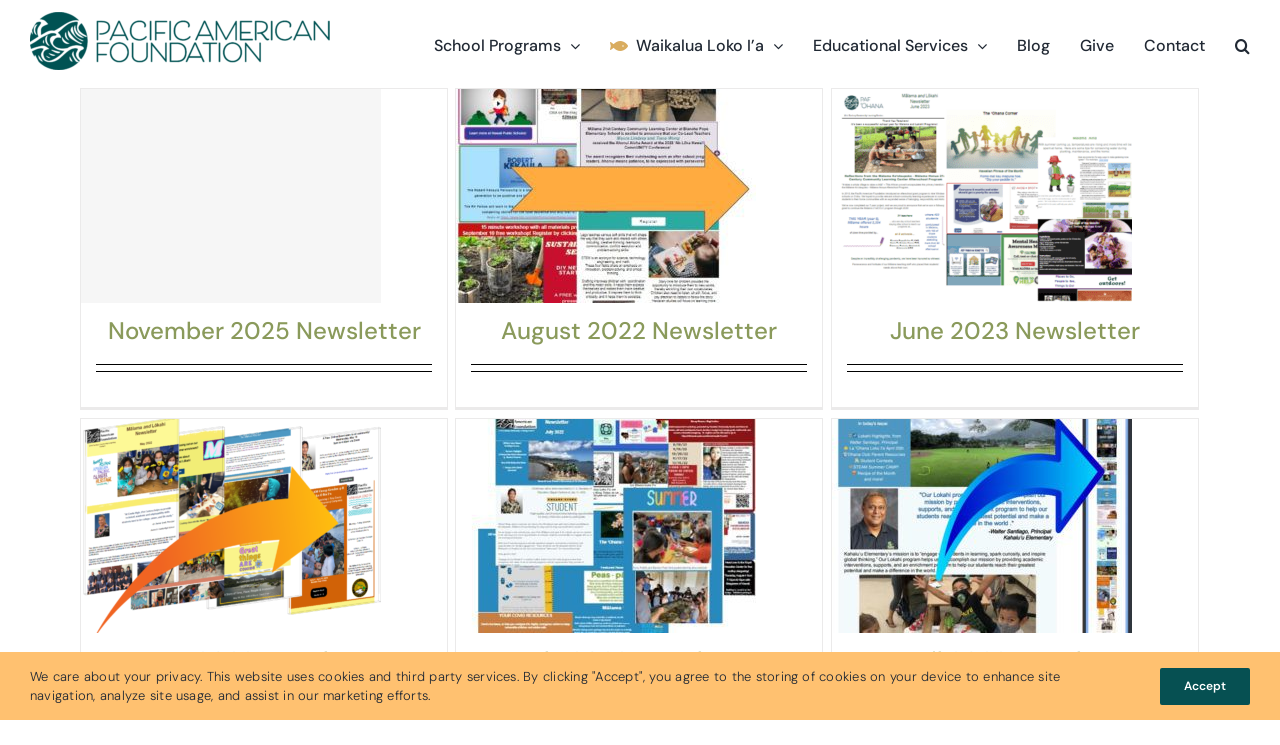

--- FILE ---
content_type: text/html; charset=UTF-8
request_url: https://www.thepaf.org/portfolio_category/allnewsletters/
body_size: 10716
content:
<!DOCTYPE html>
<html class="avada-html-layout-wide avada-html-header-position-top avada-html-is-archive" lang="en-US" prefix="og: http://ogp.me/ns# fb: http://ogp.me/ns/fb#">
<head>
	<meta http-equiv="X-UA-Compatible" content="IE=edge" />
	<meta http-equiv="Content-Type" content="text/html; charset=utf-8"/>
	<meta name="viewport" content="width=device-width, initial-scale=1" />
	<title>Newsletters &#8211; Pacific American Foundation</title>
<meta name='robots' content='max-image-preview:large' />
<link rel='dns-prefetch' href='//www.thepaf.org' />
<link rel="alternate" type="application/rss+xml" title="Pacific American Foundation &raquo; Feed" href="https://www.thepaf.org/feed/" />
<link rel="alternate" type="application/rss+xml" title="Pacific American Foundation &raquo; Comments Feed" href="https://www.thepaf.org/comments/feed/" />
								<link rel="icon" href="https://www.thepaf.org/wp-content/uploads/2023/04/favicon-32x32-1.png" type="image/png" />
		
					<!-- Apple Touch Icon -->
						<link rel="apple-touch-icon" sizes="180x180" href="https://www.thepaf.org/wp-content/uploads/2023/04/apple-touch-icon.png" type="image/png">
		
					<!-- Android Icon -->
						<link rel="icon" sizes="192x192" href="https://www.thepaf.org/wp-content/uploads/2023/04/android-chrome-192x192-1.png" type="image/png">
		
				<link rel="alternate" type="application/rss+xml" title="Pacific American Foundation &raquo; Newsletters Portfolio Categories Feed" href="https://www.thepaf.org/portfolio_category/allnewsletters/feed/" />
				
		<meta property="og:locale" content="en_US"/>
		<meta property="og:type" content="article"/>
		<meta property="og:site_name" content="Pacific American Foundation"/>
		<meta property="og:title" content="  Portfolio Categories  Newsletters"/>
				<meta property="og:url" content="https://www.thepaf.org/portfolio-items/nov25/"/>
																				<meta property="og:image" content="https://www.thepaf.org/wp-content/uploads/2025/12/Pacific-American-Foundation-300x58.png"/>
		<meta property="og:image:width" content="300"/>
		<meta property="og:image:height" content="58"/>
		<meta property="og:image:type" content="image/png"/>
				<style id='wp-img-auto-sizes-contain-inline-css' type='text/css'>
img:is([sizes=auto i],[sizes^="auto," i]){contain-intrinsic-size:3000px 1500px}
/*# sourceURL=wp-img-auto-sizes-contain-inline-css */
</style>
<style id='wp-block-library-inline-css' type='text/css'>
:root{--wp-block-synced-color:#7a00df;--wp-block-synced-color--rgb:122,0,223;--wp-bound-block-color:var(--wp-block-synced-color);--wp-editor-canvas-background:#ddd;--wp-admin-theme-color:#007cba;--wp-admin-theme-color--rgb:0,124,186;--wp-admin-theme-color-darker-10:#006ba1;--wp-admin-theme-color-darker-10--rgb:0,107,160.5;--wp-admin-theme-color-darker-20:#005a87;--wp-admin-theme-color-darker-20--rgb:0,90,135;--wp-admin-border-width-focus:2px}@media (min-resolution:192dpi){:root{--wp-admin-border-width-focus:1.5px}}.wp-element-button{cursor:pointer}:root .has-very-light-gray-background-color{background-color:#eee}:root .has-very-dark-gray-background-color{background-color:#313131}:root .has-very-light-gray-color{color:#eee}:root .has-very-dark-gray-color{color:#313131}:root .has-vivid-green-cyan-to-vivid-cyan-blue-gradient-background{background:linear-gradient(135deg,#00d084,#0693e3)}:root .has-purple-crush-gradient-background{background:linear-gradient(135deg,#34e2e4,#4721fb 50%,#ab1dfe)}:root .has-hazy-dawn-gradient-background{background:linear-gradient(135deg,#faaca8,#dad0ec)}:root .has-subdued-olive-gradient-background{background:linear-gradient(135deg,#fafae1,#67a671)}:root .has-atomic-cream-gradient-background{background:linear-gradient(135deg,#fdd79a,#004a59)}:root .has-nightshade-gradient-background{background:linear-gradient(135deg,#330968,#31cdcf)}:root .has-midnight-gradient-background{background:linear-gradient(135deg,#020381,#2874fc)}:root{--wp--preset--font-size--normal:16px;--wp--preset--font-size--huge:42px}.has-regular-font-size{font-size:1em}.has-larger-font-size{font-size:2.625em}.has-normal-font-size{font-size:var(--wp--preset--font-size--normal)}.has-huge-font-size{font-size:var(--wp--preset--font-size--huge)}.has-text-align-center{text-align:center}.has-text-align-left{text-align:left}.has-text-align-right{text-align:right}.has-fit-text{white-space:nowrap!important}#end-resizable-editor-section{display:none}.aligncenter{clear:both}.items-justified-left{justify-content:flex-start}.items-justified-center{justify-content:center}.items-justified-right{justify-content:flex-end}.items-justified-space-between{justify-content:space-between}.screen-reader-text{border:0;clip-path:inset(50%);height:1px;margin:-1px;overflow:hidden;padding:0;position:absolute;width:1px;word-wrap:normal!important}.screen-reader-text:focus{background-color:#ddd;clip-path:none;color:#444;display:block;font-size:1em;height:auto;left:5px;line-height:normal;padding:15px 23px 14px;text-decoration:none;top:5px;width:auto;z-index:100000}html :where(.has-border-color){border-style:solid}html :where([style*=border-top-color]){border-top-style:solid}html :where([style*=border-right-color]){border-right-style:solid}html :where([style*=border-bottom-color]){border-bottom-style:solid}html :where([style*=border-left-color]){border-left-style:solid}html :where([style*=border-width]){border-style:solid}html :where([style*=border-top-width]){border-top-style:solid}html :where([style*=border-right-width]){border-right-style:solid}html :where([style*=border-bottom-width]){border-bottom-style:solid}html :where([style*=border-left-width]){border-left-style:solid}html :where(img[class*=wp-image-]){height:auto;max-width:100%}:where(figure){margin:0 0 1em}html :where(.is-position-sticky){--wp-admin--admin-bar--position-offset:var(--wp-admin--admin-bar--height,0px)}@media screen and (max-width:600px){html :where(.is-position-sticky){--wp-admin--admin-bar--position-offset:0px}}

/*# sourceURL=wp-block-library-inline-css */
</style><style id='global-styles-inline-css' type='text/css'>
:root{--wp--preset--aspect-ratio--square: 1;--wp--preset--aspect-ratio--4-3: 4/3;--wp--preset--aspect-ratio--3-4: 3/4;--wp--preset--aspect-ratio--3-2: 3/2;--wp--preset--aspect-ratio--2-3: 2/3;--wp--preset--aspect-ratio--16-9: 16/9;--wp--preset--aspect-ratio--9-16: 9/16;--wp--preset--color--black: #000000;--wp--preset--color--cyan-bluish-gray: #abb8c3;--wp--preset--color--white: #ffffff;--wp--preset--color--pale-pink: #f78da7;--wp--preset--color--vivid-red: #cf2e2e;--wp--preset--color--luminous-vivid-orange: #ff6900;--wp--preset--color--luminous-vivid-amber: #fcb900;--wp--preset--color--light-green-cyan: #7bdcb5;--wp--preset--color--vivid-green-cyan: #00d084;--wp--preset--color--pale-cyan-blue: #8ed1fc;--wp--preset--color--vivid-cyan-blue: #0693e3;--wp--preset--color--vivid-purple: #9b51e0;--wp--preset--color--awb-color-1: #ffffff;--wp--preset--color--awb-color-2: #065052;--wp--preset--color--awb-color-3: #8a9a5b;--wp--preset--color--awb-color-4: #6eadcc;--wp--preset--color--awb-color-5: #684727;--wp--preset--color--awb-color-6: #d9ac5f;--wp--preset--color--awb-color-7: #212934;--wp--preset--color--awb-color-8: #4a5463;--wp--preset--color--awb-color-custom-13: #f7f7f7;--wp--preset--color--awb-color-custom-18: #b5aaaa;--wp--preset--color--awb-color-custom-1: rgba(255,255,255,0);--wp--preset--color--awb-color-custom-2: #ffc170;--wp--preset--color--awb-color-custom-3: #003547;--wp--preset--gradient--vivid-cyan-blue-to-vivid-purple: linear-gradient(135deg,rgb(6,147,227) 0%,rgb(155,81,224) 100%);--wp--preset--gradient--light-green-cyan-to-vivid-green-cyan: linear-gradient(135deg,rgb(122,220,180) 0%,rgb(0,208,130) 100%);--wp--preset--gradient--luminous-vivid-amber-to-luminous-vivid-orange: linear-gradient(135deg,rgb(252,185,0) 0%,rgb(255,105,0) 100%);--wp--preset--gradient--luminous-vivid-orange-to-vivid-red: linear-gradient(135deg,rgb(255,105,0) 0%,rgb(207,46,46) 100%);--wp--preset--gradient--very-light-gray-to-cyan-bluish-gray: linear-gradient(135deg,rgb(238,238,238) 0%,rgb(169,184,195) 100%);--wp--preset--gradient--cool-to-warm-spectrum: linear-gradient(135deg,rgb(74,234,220) 0%,rgb(151,120,209) 20%,rgb(207,42,186) 40%,rgb(238,44,130) 60%,rgb(251,105,98) 80%,rgb(254,248,76) 100%);--wp--preset--gradient--blush-light-purple: linear-gradient(135deg,rgb(255,206,236) 0%,rgb(152,150,240) 100%);--wp--preset--gradient--blush-bordeaux: linear-gradient(135deg,rgb(254,205,165) 0%,rgb(254,45,45) 50%,rgb(107,0,62) 100%);--wp--preset--gradient--luminous-dusk: linear-gradient(135deg,rgb(255,203,112) 0%,rgb(199,81,192) 50%,rgb(65,88,208) 100%);--wp--preset--gradient--pale-ocean: linear-gradient(135deg,rgb(255,245,203) 0%,rgb(182,227,212) 50%,rgb(51,167,181) 100%);--wp--preset--gradient--electric-grass: linear-gradient(135deg,rgb(202,248,128) 0%,rgb(113,206,126) 100%);--wp--preset--gradient--midnight: linear-gradient(135deg,rgb(2,3,129) 0%,rgb(40,116,252) 100%);--wp--preset--font-size--small: 12px;--wp--preset--font-size--medium: 20px;--wp--preset--font-size--large: 24px;--wp--preset--font-size--x-large: 42px;--wp--preset--font-size--normal: 16px;--wp--preset--font-size--xlarge: 32px;--wp--preset--font-size--huge: 48px;--wp--preset--spacing--20: 0.44rem;--wp--preset--spacing--30: 0.67rem;--wp--preset--spacing--40: 1rem;--wp--preset--spacing--50: 1.5rem;--wp--preset--spacing--60: 2.25rem;--wp--preset--spacing--70: 3.38rem;--wp--preset--spacing--80: 5.06rem;--wp--preset--shadow--natural: 6px 6px 9px rgba(0, 0, 0, 0.2);--wp--preset--shadow--deep: 12px 12px 50px rgba(0, 0, 0, 0.4);--wp--preset--shadow--sharp: 6px 6px 0px rgba(0, 0, 0, 0.2);--wp--preset--shadow--outlined: 6px 6px 0px -3px rgb(255, 255, 255), 6px 6px rgb(0, 0, 0);--wp--preset--shadow--crisp: 6px 6px 0px rgb(0, 0, 0);}:where(.is-layout-flex){gap: 0.5em;}:where(.is-layout-grid){gap: 0.5em;}body .is-layout-flex{display: flex;}.is-layout-flex{flex-wrap: wrap;align-items: center;}.is-layout-flex > :is(*, div){margin: 0;}body .is-layout-grid{display: grid;}.is-layout-grid > :is(*, div){margin: 0;}:where(.wp-block-columns.is-layout-flex){gap: 2em;}:where(.wp-block-columns.is-layout-grid){gap: 2em;}:where(.wp-block-post-template.is-layout-flex){gap: 1.25em;}:where(.wp-block-post-template.is-layout-grid){gap: 1.25em;}.has-black-color{color: var(--wp--preset--color--black) !important;}.has-cyan-bluish-gray-color{color: var(--wp--preset--color--cyan-bluish-gray) !important;}.has-white-color{color: var(--wp--preset--color--white) !important;}.has-pale-pink-color{color: var(--wp--preset--color--pale-pink) !important;}.has-vivid-red-color{color: var(--wp--preset--color--vivid-red) !important;}.has-luminous-vivid-orange-color{color: var(--wp--preset--color--luminous-vivid-orange) !important;}.has-luminous-vivid-amber-color{color: var(--wp--preset--color--luminous-vivid-amber) !important;}.has-light-green-cyan-color{color: var(--wp--preset--color--light-green-cyan) !important;}.has-vivid-green-cyan-color{color: var(--wp--preset--color--vivid-green-cyan) !important;}.has-pale-cyan-blue-color{color: var(--wp--preset--color--pale-cyan-blue) !important;}.has-vivid-cyan-blue-color{color: var(--wp--preset--color--vivid-cyan-blue) !important;}.has-vivid-purple-color{color: var(--wp--preset--color--vivid-purple) !important;}.has-black-background-color{background-color: var(--wp--preset--color--black) !important;}.has-cyan-bluish-gray-background-color{background-color: var(--wp--preset--color--cyan-bluish-gray) !important;}.has-white-background-color{background-color: var(--wp--preset--color--white) !important;}.has-pale-pink-background-color{background-color: var(--wp--preset--color--pale-pink) !important;}.has-vivid-red-background-color{background-color: var(--wp--preset--color--vivid-red) !important;}.has-luminous-vivid-orange-background-color{background-color: var(--wp--preset--color--luminous-vivid-orange) !important;}.has-luminous-vivid-amber-background-color{background-color: var(--wp--preset--color--luminous-vivid-amber) !important;}.has-light-green-cyan-background-color{background-color: var(--wp--preset--color--light-green-cyan) !important;}.has-vivid-green-cyan-background-color{background-color: var(--wp--preset--color--vivid-green-cyan) !important;}.has-pale-cyan-blue-background-color{background-color: var(--wp--preset--color--pale-cyan-blue) !important;}.has-vivid-cyan-blue-background-color{background-color: var(--wp--preset--color--vivid-cyan-blue) !important;}.has-vivid-purple-background-color{background-color: var(--wp--preset--color--vivid-purple) !important;}.has-black-border-color{border-color: var(--wp--preset--color--black) !important;}.has-cyan-bluish-gray-border-color{border-color: var(--wp--preset--color--cyan-bluish-gray) !important;}.has-white-border-color{border-color: var(--wp--preset--color--white) !important;}.has-pale-pink-border-color{border-color: var(--wp--preset--color--pale-pink) !important;}.has-vivid-red-border-color{border-color: var(--wp--preset--color--vivid-red) !important;}.has-luminous-vivid-orange-border-color{border-color: var(--wp--preset--color--luminous-vivid-orange) !important;}.has-luminous-vivid-amber-border-color{border-color: var(--wp--preset--color--luminous-vivid-amber) !important;}.has-light-green-cyan-border-color{border-color: var(--wp--preset--color--light-green-cyan) !important;}.has-vivid-green-cyan-border-color{border-color: var(--wp--preset--color--vivid-green-cyan) !important;}.has-pale-cyan-blue-border-color{border-color: var(--wp--preset--color--pale-cyan-blue) !important;}.has-vivid-cyan-blue-border-color{border-color: var(--wp--preset--color--vivid-cyan-blue) !important;}.has-vivid-purple-border-color{border-color: var(--wp--preset--color--vivid-purple) !important;}.has-vivid-cyan-blue-to-vivid-purple-gradient-background{background: var(--wp--preset--gradient--vivid-cyan-blue-to-vivid-purple) !important;}.has-light-green-cyan-to-vivid-green-cyan-gradient-background{background: var(--wp--preset--gradient--light-green-cyan-to-vivid-green-cyan) !important;}.has-luminous-vivid-amber-to-luminous-vivid-orange-gradient-background{background: var(--wp--preset--gradient--luminous-vivid-amber-to-luminous-vivid-orange) !important;}.has-luminous-vivid-orange-to-vivid-red-gradient-background{background: var(--wp--preset--gradient--luminous-vivid-orange-to-vivid-red) !important;}.has-very-light-gray-to-cyan-bluish-gray-gradient-background{background: var(--wp--preset--gradient--very-light-gray-to-cyan-bluish-gray) !important;}.has-cool-to-warm-spectrum-gradient-background{background: var(--wp--preset--gradient--cool-to-warm-spectrum) !important;}.has-blush-light-purple-gradient-background{background: var(--wp--preset--gradient--blush-light-purple) !important;}.has-blush-bordeaux-gradient-background{background: var(--wp--preset--gradient--blush-bordeaux) !important;}.has-luminous-dusk-gradient-background{background: var(--wp--preset--gradient--luminous-dusk) !important;}.has-pale-ocean-gradient-background{background: var(--wp--preset--gradient--pale-ocean) !important;}.has-electric-grass-gradient-background{background: var(--wp--preset--gradient--electric-grass) !important;}.has-midnight-gradient-background{background: var(--wp--preset--gradient--midnight) !important;}.has-small-font-size{font-size: var(--wp--preset--font-size--small) !important;}.has-medium-font-size{font-size: var(--wp--preset--font-size--medium) !important;}.has-large-font-size{font-size: var(--wp--preset--font-size--large) !important;}.has-x-large-font-size{font-size: var(--wp--preset--font-size--x-large) !important;}
/*# sourceURL=global-styles-inline-css */
</style>

<style id='classic-theme-styles-inline-css' type='text/css'>
/*! This file is auto-generated */
.wp-block-button__link{color:#fff;background-color:#32373c;border-radius:9999px;box-shadow:none;text-decoration:none;padding:calc(.667em + 2px) calc(1.333em + 2px);font-size:1.125em}.wp-block-file__button{background:#32373c;color:#fff;text-decoration:none}
/*# sourceURL=/wp-includes/css/classic-themes.min.css */
</style>
<link rel='stylesheet' id='fusion-dynamic-css-css' href='https://www.thepaf.org/wp-content/uploads/fusion-styles/82d6210c60f48b4179a43350c4e4a44b.min.css?ver=3.14.2' type='text/css' media='all' />
<script type="text/javascript" src="https://www.thepaf.org/wp-includes/js/jquery/jquery.min.js?ver=3.7.1" id="jquery-core-js"></script>
<script type="text/javascript" src="https://www.thepaf.org/wp-includes/js/jquery/jquery-migrate.min.js?ver=3.4.1" id="jquery-migrate-js"></script>
<link rel="https://api.w.org/" href="https://www.thepaf.org/wp-json/" /><link rel="alternate" title="JSON" type="application/json" href="https://www.thepaf.org/wp-json/wp/v2/portfolio_category/173" /><link rel="EditURI" type="application/rsd+xml" title="RSD" href="https://www.thepaf.org/xmlrpc.php?rsd" />
<meta name="generator" content="WordPress 6.9" />
<link rel="preload" href="https://www.thepaf.org/wp-content/themes/Avada/includes/lib/assets/fonts/icomoon/awb-icons.woff" as="font" type="font/woff" crossorigin><link rel="preload" href="//www.thepaf.org/wp-content/themes/Avada/includes/lib/assets/fonts/fontawesome/webfonts/fa-brands-400.woff2" as="font" type="font/woff2" crossorigin><link rel="preload" href="//www.thepaf.org/wp-content/themes/Avada/includes/lib/assets/fonts/fontawesome/webfonts/fa-regular-400.woff2" as="font" type="font/woff2" crossorigin><link rel="preload" href="//www.thepaf.org/wp-content/themes/Avada/includes/lib/assets/fonts/fontawesome/webfonts/fa-solid-900.woff2" as="font" type="font/woff2" crossorigin><link rel="preload" href="https://www.thepaf.org/wp-content/uploads/fusion-icons/digital-agency-icon-set/fonts/digital.ttf?exhcqw" as="font" type="font/ttf" crossorigin><style type="text/css" id="css-fb-visibility">@media screen and (max-width: 391px){.fusion-no-small-visibility{display:none !important;}body .sm-text-align-center{text-align:center !important;}body .sm-text-align-left{text-align:left !important;}body .sm-text-align-right{text-align:right !important;}body .sm-text-align-justify{text-align:justify !important;}body .sm-flex-align-center{justify-content:center !important;}body .sm-flex-align-flex-start{justify-content:flex-start !important;}body .sm-flex-align-flex-end{justify-content:flex-end !important;}body .sm-mx-auto{margin-left:auto !important;margin-right:auto !important;}body .sm-ml-auto{margin-left:auto !important;}body .sm-mr-auto{margin-right:auto !important;}body .fusion-absolute-position-small{position:absolute;width:100%;}.awb-sticky.awb-sticky-small{ position: sticky; top: var(--awb-sticky-offset,0); }}@media screen and (min-width: 392px) and (max-width: 975px){.fusion-no-medium-visibility{display:none !important;}body .md-text-align-center{text-align:center !important;}body .md-text-align-left{text-align:left !important;}body .md-text-align-right{text-align:right !important;}body .md-text-align-justify{text-align:justify !important;}body .md-flex-align-center{justify-content:center !important;}body .md-flex-align-flex-start{justify-content:flex-start !important;}body .md-flex-align-flex-end{justify-content:flex-end !important;}body .md-mx-auto{margin-left:auto !important;margin-right:auto !important;}body .md-ml-auto{margin-left:auto !important;}body .md-mr-auto{margin-right:auto !important;}body .fusion-absolute-position-medium{position:absolute;width:100%;}.awb-sticky.awb-sticky-medium{ position: sticky; top: var(--awb-sticky-offset,0); }}@media screen and (min-width: 976px){.fusion-no-large-visibility{display:none !important;}body .lg-text-align-center{text-align:center !important;}body .lg-text-align-left{text-align:left !important;}body .lg-text-align-right{text-align:right !important;}body .lg-text-align-justify{text-align:justify !important;}body .lg-flex-align-center{justify-content:center !important;}body .lg-flex-align-flex-start{justify-content:flex-start !important;}body .lg-flex-align-flex-end{justify-content:flex-end !important;}body .lg-mx-auto{margin-left:auto !important;margin-right:auto !important;}body .lg-ml-auto{margin-left:auto !important;}body .lg-mr-auto{margin-right:auto !important;}body .fusion-absolute-position-large{position:absolute;width:100%;}.awb-sticky.awb-sticky-large{ position: sticky; top: var(--awb-sticky-offset,0); }}</style><style type="text/css" id="custom-background-css">
body.custom-background { background-color: #ffffff; }
</style>
			<style type="text/css" id="wp-custom-css">
			[css]
.gform_wrapper input[type="text"], .gform_wrapper input[type="url"], .gform_wrapper input[type="email"], .gform_wrapper input[type="tel"], .gform_wrapper input[type="number"], .gform_wrapper input[type="password"] {
-webkit-border-radius: 0px !important;
-moz-border-radius: 0 !important;
border-radius: 0 !important;
height: 28px;
}
.gform_wrapper .gfield input:not([type=radio]):not([type=checkbox]):not([type=submit]):not([type=button]):not([type=image]):not([type=file]), .gform_wrapper .gfield_select[multiple=multiple] {
    height: var(--form_input_height);
    background-color: #f7fff691;
    font-size: var(--form_text_size);
    color: var(--form_text_color);
    border-width: var(--form_border_width-top) var(--form_border_width-right) var(--form_border_width-bottom) var(--form_border_width-left);
    border-color: var(--form_border_color);
    /* border-radius: var(--form_border_radius); */
    padding-top: 20px;
    padding-bottom: 20px;
}		</style>
				<script type="text/javascript">
			var doc = document.documentElement;
			doc.setAttribute( 'data-useragent', navigator.userAgent );
		</script>
		<!-- Google tag (gtag.js) -->
<script async src="https://www.googletagmanager.com/gtag/js?id=G-2VF96ZS439"></script>
<script>
  window.dataLayer = window.dataLayer || [];
  function gtag(){dataLayer.push(arguments);}
  gtag('js', new Date());

  gtag('config', 'G-2VF96ZS439');
</script>
	</head>

<body class="archive tax-portfolio_category term-allnewsletters term-173 custom-background wp-theme-Avada fusion-image-hovers fusion-pagination-sizing fusion-button_type-flat fusion-button_span-no fusion-button_gradient-linear avada-image-rollover-circle-no avada-image-rollover-no fusion-body ltr fusion-sticky-header no-mobile-sticky-header no-mobile-slidingbar no-mobile-totop fusion-disable-outline fusion-sub-menu-fade mobile-logo-pos-center layout-wide-mode avada-has-boxed-modal-shadow- layout-scroll-offset-full avada-has-zero-margin-offset-top fusion-top-header menu-text-align-center mobile-menu-design-modern fusion-show-pagination-text fusion-header-layout-v1 avada-responsive avada-footer-fx-none avada-menu-highlight-style-bar fusion-search-form-clean fusion-main-menu-search-overlay fusion-avatar-circle avada-sticky-shrinkage avada-dropdown-styles avada-blog-layout-medium alternate avada-blog-archive-layout-medium alternate avada-header-shadow-no avada-menu-icon-position-left avada-has-mainmenu-dropdown-divider avada-has-header-100-width avada-has-mobile-menu-search avada-has-main-nav-search-icon avada-has-100-footer avada-has-breadcrumb-mobile-hidden avada-has-page-title-mobile-height-auto avada-has-titlebar-hide avada-has-pagination-width_height avada-flyout-menu-direction-fade avada-ec-views-v1 awb-link-decoration" data-awb-post-id="26204">
		<a class="skip-link screen-reader-text" href="#content">Skip to content</a>

	<div id="boxed-wrapper">
		
		<div id="wrapper" class="fusion-wrapper">
			<div id="home" style="position:relative;top:-1px;"></div>
							
					
			<header class="fusion-header-wrapper">
				<div class="fusion-header-v1 fusion-logo-alignment fusion-logo-center fusion-sticky-menu-1 fusion-sticky-logo-1 fusion-mobile-logo-1  fusion-mobile-menu-design-modern">
					<div class="fusion-header-sticky-height"></div>
<div class="fusion-header">
	<div class="fusion-row">
					<div class="fusion-logo" data-margin-top="0" data-margin-bottom="1%" data-margin-left="0px" data-margin-right="0px">
			<a class="fusion-logo-link"  href="https://thepaf.org" >

						<!-- standard logo -->
			<img src="https://www.thepaf.org/wp-content/uploads/2025/12/Pacific-American-Foundation-300x58.png" srcset="https://www.thepaf.org/wp-content/uploads/2025/12/Pacific-American-Foundation-300x58.png 1x, https://www.thepaf.org/wp-content/uploads/2025/12/Pacific-American-Foundation@2x-300x58.png 2x" width="300" height="58" style="max-height:58px;height:auto;" alt="Pacific American Foundation Logo" data-retina_logo_url="https://www.thepaf.org/wp-content/uploads/2025/12/Pacific-American-Foundation@2x-300x58.png" class="fusion-standard-logo" />

											<!-- mobile logo -->
				<img src="https://www.thepaf.org/wp-content/uploads/2025/12/Pacific-American-Foundation-300x58.png" srcset="https://www.thepaf.org/wp-content/uploads/2025/12/Pacific-American-Foundation-300x58.png 1x" width="300" height="58" alt="Pacific American Foundation Logo" data-retina_logo_url="" class="fusion-mobile-logo" />
			
											<!-- sticky header logo -->
				<img src="https://www.thepaf.org/wp-content/uploads/2025/12/PAF-White-Type@0.5x-300x105.png" srcset="https://www.thepaf.org/wp-content/uploads/2025/12/PAF-White-Type@0.5x-300x105.png 1x, https://www.thepaf.org/wp-content/uploads/2025/12/PAF-White-Type@0.5x-1-300x105.png 2x" width="300" height="105" style="max-height:105px;height:auto;" alt="Pacific American Foundation Logo" data-retina_logo_url="https://www.thepaf.org/wp-content/uploads/2025/12/PAF-White-Type@0.5x-1-300x105.png" class="fusion-sticky-logo" />
					</a>
		</div>		<nav class="fusion-main-menu" aria-label="Main Menu"><div class="fusion-overlay-search">		<form role="search" class="searchform fusion-search-form  fusion-live-search fusion-search-form-clean" method="get" action="https://www.thepaf.org/">
			<div class="fusion-search-form-content">

				
				<div class="fusion-search-field search-field">
					<label><span class="screen-reader-text">Search for:</span>
													<input type="search" class="s fusion-live-search-input" name="s" id="fusion-live-search-input-0" autocomplete="off" placeholder="Search..." required aria-required="true" aria-label="Search..."/>
											</label>
				</div>
				<div class="fusion-search-button search-button">
					<input type="submit" class="fusion-search-submit searchsubmit" aria-label="Search" value="&#xf002;" />
										<div class="fusion-slider-loading"></div>
									</div>

				
			</div>


							<div class="fusion-search-results-wrapper"><div class="fusion-search-results"></div></div>
			
		</form>
		<div class="fusion-search-spacer"></div><a href="#" role="button" aria-label="Close Search" class="fusion-close-search"></a></div><ul id="menu-main-menu" class="fusion-menu"><li  id="menu-item-25913"  class="menu-item menu-item-type-custom menu-item-object-custom menu-item-has-children menu-item-25913 fusion-dropdown-menu"  data-item-id="25913"><a  href="https://thepaf.org" class="fusion-bar-highlight"><span class="menu-text">School Programs</span> <span class="fusion-caret"><i class="fusion-dropdown-indicator" aria-hidden="true"></i></span></a><ul class="sub-menu"><li  id="menu-item-25938"  class="menu-item menu-item-type-custom menu-item-object-custom menu-item-25938 fusion-dropdown-submenu" ><a  href="https://www.thepaf.org/teleteach/" class="fusion-bar-highlight"><span>Curricula</span></a></li><li  id="menu-item-24873"  class="menu-item menu-item-type-post_type menu-item-object-page menu-item-24873 fusion-dropdown-submenu" ><a  href="https://www.thepaf.org/communityschools/" class="fusion-bar-highlight"><span>Community Schools</span></a></li><li  id="menu-item-25569"  class="menu-item menu-item-type-custom menu-item-object-custom menu-item-25569 fusion-dropdown-submenu" ><a  href="https://huipanalaau.org" class="fusion-bar-highlight"><span>Hui Panala&#8217;au</span></a></li><li  id="menu-item-20854"  class="menu-item menu-item-type-post_type menu-item-object-page menu-item-has-children menu-item-20854 fusion-dropdown-submenu" ><a  title="21 Century Learning Centers " href="https://www.thepaf.org/malama21st/" class="fusion-bar-highlight"><span>Mālama | Lōkahi</span> <span class="fusion-caret"><i class="fusion-dropdown-indicator" aria-hidden="true"></i></span></a><ul class="sub-menu"><li  id="menu-item-25694"  class="menu-item menu-item-type-post_type menu-item-object-page menu-item-25694" ><a  href="https://www.thepaf.org/lokahi/" class="fusion-bar-highlight"><span>Lokahi 21st Summer and Fall Programs</span></a></li><li  id="menu-item-25695"  class="menu-item menu-item-type-post_type menu-item-object-page menu-item-25695" ><a  href="https://www.thepaf.org/malama21st/" class="fusion-bar-highlight"><span>Malama 21st Summer Programs</span></a></li></ul></li><li  id="menu-item-14714"  class="menu-item menu-item-type-custom menu-item-object-custom menu-item-14714 fusion-dropdown-submenu" ><a  href="https://www.thepaf.org/nalustudies/" class="fusion-bar-highlight"><span>NALU Studies</span></a></li><li  id="menu-item-24428"  class="menu-item menu-item-type-post_type menu-item-object-page menu-item-24428 fusion-dropdown-submenu" ><a  href="https://www.thepaf.org/imi/" class="fusion-bar-highlight"><span>Imi Wai Ola</span></a></li><li  id="menu-item-23476"  class="menu-item menu-item-type-custom menu-item-object-custom menu-item-23476 fusion-dropdown-submenu" ><a  href="https://anelson374.wixsite.com/my-site" class="fusion-bar-highlight"><span>PNP</span></a></li><li  id="menu-item-23363"  class="menu-item menu-item-type-post_type menu-item-object-page menu-item-23363 fusion-dropdown-submenu" ><a  href="https://www.thepaf.org/soar/" class="fusion-bar-highlight"><span>SOAR HI</span></a></li><li  id="menu-item-20662"  class="menu-item menu-item-type-post_type menu-item-object-page menu-item-20662 fusion-dropdown-submenu" ><a  href="https://www.thepaf.org/wired/" class="fusion-bar-highlight"><span>WIRED/Kilo Kai</span></a></li></ul></li><li  id="menu-item-14088"  class="menu-item menu-item-type-post_type menu-item-object-page menu-item-has-children menu-item-14088 fusion-dropdown-menu"  data-item-id="14088"><a  title="Ancient Fishpond " href="https://www.thepaf.org/waikalua/" class="fusion-flex-link fusion-bar-highlight"><span class="fusion-megamenu-icon"><i class="glyphicon fa-fish fas" aria-hidden="true"></i></span><span class="menu-text">Waikalua Loko I’a</span> <span class="fusion-caret"><i class="fusion-dropdown-indicator" aria-hidden="true"></i></span></a><ul class="sub-menu"><li  id="menu-item-25779"  class="menu-item menu-item-type-post_type menu-item-object-page menu-item-25779 fusion-dropdown-submenu" ><a  href="https://www.thepaf.org/waikalua/" class="fusion-bar-highlight"><span>Fishpond Access</span></a></li><li  id="menu-item-25782"  class="menu-item menu-item-type-post_type menu-item-object-page menu-item-has-children menu-item-25782 fusion-dropdown-submenu" ><a  href="https://www.thepaf.org/waikalua/history/" class="fusion-bar-highlight"><span>History &#038; Resources</span> <span class="fusion-caret"><i class="fusion-dropdown-indicator" aria-hidden="true"></i></span></a><ul class="sub-menu"><li  id="menu-item-25935"  class="menu-item menu-item-type-post_type menu-item-object-page menu-item-25935" ><a  href="https://www.thepaf.org/waikalua/history/" class="fusion-bar-highlight"><span>History</span></a></li><li  id="menu-item-23799"  class="menu-item menu-item-type-custom menu-item-object-custom menu-item-23799" ><a  href="https://thepaf.org/oralhistory" class="fusion-bar-highlight"><span>Oral History Archive</span></a></li><li  id="menu-item-23356"  class="menu-item menu-item-type-custom menu-item-object-custom menu-item-23356" ><a  href="https://thepaf.org/teleteach" class="fusion-bar-highlight"><span>Resources</span></a></li></ul></li><li  id="menu-item-23405"  class="menu-item menu-item-type-post_type menu-item-object-page menu-item-23405 fusion-dropdown-submenu" ><a  href="https://www.thepaf.org/waikalua/ohana/" class="fusion-bar-highlight"><span>Lā Ohana Work Days</span></a></li><li  id="menu-item-23403"  class="menu-item menu-item-type-post_type menu-item-object-page menu-item-23403 fusion-dropdown-submenu" ><a  href="https://www.thepaf.org/waikalua/huakai/" class="fusion-bar-highlight"><span>School Field Trips</span></a></li><li  id="menu-item-25914"  class="menu-item menu-item-type-custom menu-item-object-custom menu-item-25914 fusion-dropdown-submenu" ><a  href="https://thepaf.org" class="fusion-bar-highlight"><span>Venue for Events</span></a></li></ul></li><li  id="menu-item-26091"  class="menu-item menu-item-type-custom menu-item-object-custom menu-item-has-children menu-item-26091 fusion-dropdown-menu"  data-item-id="26091"><a  href="https://thepaf.org" class="fusion-bar-highlight"><span class="menu-text">Educational Services</span> <span class="fusion-caret"><i class="fusion-dropdown-indicator" aria-hidden="true"></i></span></a><ul class="sub-menu"><li  id="menu-item-26090"  class="menu-item menu-item-type-post_type menu-item-object-post menu-item-26090 fusion-dropdown-submenu" ><a  href="https://www.thepaf.org/education-services/" class="fusion-bar-highlight"><span>Education Services</span></a></li><li  id="menu-item-26437"  class="menu-item menu-item-type-post_type menu-item-object-page menu-item-26437 fusion-dropdown-submenu" ><a  href="https://www.thepaf.org/wylf/" class="fusion-bar-highlight"><span>Windward Youth Leadership Fund</span></a></li></ul></li><li  id="menu-item-26338"  class="menu-item menu-item-type-post_type menu-item-object-page current_page_parent menu-item-26338"  data-item-id="26338"><a  href="https://www.thepaf.org/blog/" class="fusion-bar-highlight"><span class="menu-text">Blog</span></a></li><li  id="menu-item-25828"  class="menu-item menu-item-type-post_type menu-item-object-page menu-item-25828"  data-item-id="25828"><a  href="https://www.thepaf.org/give/" class="fusion-bar-highlight"><span class="menu-text">Give</span></a></li><li  id="menu-item-23408"  class="menu-item menu-item-type-post_type menu-item-object-page menu-item-23408"  data-item-id="23408"><a  href="https://www.thepaf.org/contactpaf/" class="fusion-bar-highlight"><span class="menu-text">Contact</span></a></li><li class="fusion-custom-menu-item fusion-main-menu-search fusion-search-overlay"><a class="fusion-main-menu-icon fusion-bar-highlight" href="#" aria-label="Search" data-title="Search" title="Search" role="button" aria-expanded="false"></a></li></ul></nav><nav class="fusion-main-menu fusion-sticky-menu" aria-label="Main Menu Sticky"><div class="fusion-overlay-search">		<form role="search" class="searchform fusion-search-form  fusion-live-search fusion-search-form-clean" method="get" action="https://www.thepaf.org/">
			<div class="fusion-search-form-content">

				
				<div class="fusion-search-field search-field">
					<label><span class="screen-reader-text">Search for:</span>
													<input type="search" class="s fusion-live-search-input" name="s" id="fusion-live-search-input-1" autocomplete="off" placeholder="Search..." required aria-required="true" aria-label="Search..."/>
											</label>
				</div>
				<div class="fusion-search-button search-button">
					<input type="submit" class="fusion-search-submit searchsubmit" aria-label="Search" value="&#xf002;" />
										<div class="fusion-slider-loading"></div>
									</div>

				
			</div>


							<div class="fusion-search-results-wrapper"><div class="fusion-search-results"></div></div>
			
		</form>
		<div class="fusion-search-spacer"></div><a href="#" role="button" aria-label="Close Search" class="fusion-close-search"></a></div><ul id="menu-main-menu-1" class="fusion-menu"><li   class="menu-item menu-item-type-custom menu-item-object-custom menu-item-has-children menu-item-25913 fusion-dropdown-menu"  data-item-id="25913"><a  href="https://thepaf.org" class="fusion-bar-highlight"><span class="menu-text">School Programs</span> <span class="fusion-caret"><i class="fusion-dropdown-indicator" aria-hidden="true"></i></span></a><ul class="sub-menu"><li   class="menu-item menu-item-type-custom menu-item-object-custom menu-item-25938 fusion-dropdown-submenu" ><a  href="https://www.thepaf.org/teleteach/" class="fusion-bar-highlight"><span>Curricula</span></a></li><li   class="menu-item menu-item-type-post_type menu-item-object-page menu-item-24873 fusion-dropdown-submenu" ><a  href="https://www.thepaf.org/communityschools/" class="fusion-bar-highlight"><span>Community Schools</span></a></li><li   class="menu-item menu-item-type-custom menu-item-object-custom menu-item-25569 fusion-dropdown-submenu" ><a  href="https://huipanalaau.org" class="fusion-bar-highlight"><span>Hui Panala&#8217;au</span></a></li><li   class="menu-item menu-item-type-post_type menu-item-object-page menu-item-has-children menu-item-20854 fusion-dropdown-submenu" ><a  title="21 Century Learning Centers " href="https://www.thepaf.org/malama21st/" class="fusion-bar-highlight"><span>Mālama | Lōkahi</span> <span class="fusion-caret"><i class="fusion-dropdown-indicator" aria-hidden="true"></i></span></a><ul class="sub-menu"><li   class="menu-item menu-item-type-post_type menu-item-object-page menu-item-25694" ><a  href="https://www.thepaf.org/lokahi/" class="fusion-bar-highlight"><span>Lokahi 21st Summer and Fall Programs</span></a></li><li   class="menu-item menu-item-type-post_type menu-item-object-page menu-item-25695" ><a  href="https://www.thepaf.org/malama21st/" class="fusion-bar-highlight"><span>Malama 21st Summer Programs</span></a></li></ul></li><li   class="menu-item menu-item-type-custom menu-item-object-custom menu-item-14714 fusion-dropdown-submenu" ><a  href="https://www.thepaf.org/nalustudies/" class="fusion-bar-highlight"><span>NALU Studies</span></a></li><li   class="menu-item menu-item-type-post_type menu-item-object-page menu-item-24428 fusion-dropdown-submenu" ><a  href="https://www.thepaf.org/imi/" class="fusion-bar-highlight"><span>Imi Wai Ola</span></a></li><li   class="menu-item menu-item-type-custom menu-item-object-custom menu-item-23476 fusion-dropdown-submenu" ><a  href="https://anelson374.wixsite.com/my-site" class="fusion-bar-highlight"><span>PNP</span></a></li><li   class="menu-item menu-item-type-post_type menu-item-object-page menu-item-23363 fusion-dropdown-submenu" ><a  href="https://www.thepaf.org/soar/" class="fusion-bar-highlight"><span>SOAR HI</span></a></li><li   class="menu-item menu-item-type-post_type menu-item-object-page menu-item-20662 fusion-dropdown-submenu" ><a  href="https://www.thepaf.org/wired/" class="fusion-bar-highlight"><span>WIRED/Kilo Kai</span></a></li></ul></li><li   class="menu-item menu-item-type-post_type menu-item-object-page menu-item-has-children menu-item-14088 fusion-dropdown-menu"  data-item-id="14088"><a  title="Ancient Fishpond " href="https://www.thepaf.org/waikalua/" class="fusion-flex-link fusion-bar-highlight"><span class="fusion-megamenu-icon"><i class="glyphicon fa-fish fas" aria-hidden="true"></i></span><span class="menu-text">Waikalua Loko I’a</span> <span class="fusion-caret"><i class="fusion-dropdown-indicator" aria-hidden="true"></i></span></a><ul class="sub-menu"><li   class="menu-item menu-item-type-post_type menu-item-object-page menu-item-25779 fusion-dropdown-submenu" ><a  href="https://www.thepaf.org/waikalua/" class="fusion-bar-highlight"><span>Fishpond Access</span></a></li><li   class="menu-item menu-item-type-post_type menu-item-object-page menu-item-has-children menu-item-25782 fusion-dropdown-submenu" ><a  href="https://www.thepaf.org/waikalua/history/" class="fusion-bar-highlight"><span>History &#038; Resources</span> <span class="fusion-caret"><i class="fusion-dropdown-indicator" aria-hidden="true"></i></span></a><ul class="sub-menu"><li   class="menu-item menu-item-type-post_type menu-item-object-page menu-item-25935" ><a  href="https://www.thepaf.org/waikalua/history/" class="fusion-bar-highlight"><span>History</span></a></li><li   class="menu-item menu-item-type-custom menu-item-object-custom menu-item-23799" ><a  href="https://thepaf.org/oralhistory" class="fusion-bar-highlight"><span>Oral History Archive</span></a></li><li   class="menu-item menu-item-type-custom menu-item-object-custom menu-item-23356" ><a  href="https://thepaf.org/teleteach" class="fusion-bar-highlight"><span>Resources</span></a></li></ul></li><li   class="menu-item menu-item-type-post_type menu-item-object-page menu-item-23405 fusion-dropdown-submenu" ><a  href="https://www.thepaf.org/waikalua/ohana/" class="fusion-bar-highlight"><span>Lā Ohana Work Days</span></a></li><li   class="menu-item menu-item-type-post_type menu-item-object-page menu-item-23403 fusion-dropdown-submenu" ><a  href="https://www.thepaf.org/waikalua/huakai/" class="fusion-bar-highlight"><span>School Field Trips</span></a></li><li   class="menu-item menu-item-type-custom menu-item-object-custom menu-item-25914 fusion-dropdown-submenu" ><a  href="https://thepaf.org" class="fusion-bar-highlight"><span>Venue for Events</span></a></li></ul></li><li   class="menu-item menu-item-type-custom menu-item-object-custom menu-item-has-children menu-item-26091 fusion-dropdown-menu"  data-item-id="26091"><a  href="https://thepaf.org" class="fusion-bar-highlight"><span class="menu-text">Educational Services</span> <span class="fusion-caret"><i class="fusion-dropdown-indicator" aria-hidden="true"></i></span></a><ul class="sub-menu"><li   class="menu-item menu-item-type-post_type menu-item-object-post menu-item-26090 fusion-dropdown-submenu" ><a  href="https://www.thepaf.org/education-services/" class="fusion-bar-highlight"><span>Education Services</span></a></li><li   class="menu-item menu-item-type-post_type menu-item-object-page menu-item-26437 fusion-dropdown-submenu" ><a  href="https://www.thepaf.org/wylf/" class="fusion-bar-highlight"><span>Windward Youth Leadership Fund</span></a></li></ul></li><li   class="menu-item menu-item-type-post_type menu-item-object-page current_page_parent menu-item-26338"  data-item-id="26338"><a  href="https://www.thepaf.org/blog/" class="fusion-bar-highlight"><span class="menu-text">Blog</span></a></li><li   class="menu-item menu-item-type-post_type menu-item-object-page menu-item-25828"  data-item-id="25828"><a  href="https://www.thepaf.org/give/" class="fusion-bar-highlight"><span class="menu-text">Give</span></a></li><li   class="menu-item menu-item-type-post_type menu-item-object-page menu-item-23408"  data-item-id="23408"><a  href="https://www.thepaf.org/contactpaf/" class="fusion-bar-highlight"><span class="menu-text">Contact</span></a></li><li class="fusion-custom-menu-item fusion-main-menu-search fusion-search-overlay"><a class="fusion-main-menu-icon fusion-bar-highlight" href="#" aria-label="Search" data-title="Search" title="Search" role="button" aria-expanded="false"></a></li></ul></nav><div class="fusion-mobile-navigation"><ul id="menu-main-menu-2" class="fusion-mobile-menu"><li   class="menu-item menu-item-type-custom menu-item-object-custom menu-item-has-children menu-item-25913 fusion-dropdown-menu"  data-item-id="25913"><a  href="https://thepaf.org" class="fusion-bar-highlight"><span class="menu-text">School Programs</span> <span class="fusion-caret"><i class="fusion-dropdown-indicator" aria-hidden="true"></i></span></a><ul class="sub-menu"><li   class="menu-item menu-item-type-custom menu-item-object-custom menu-item-25938 fusion-dropdown-submenu" ><a  href="https://www.thepaf.org/teleteach/" class="fusion-bar-highlight"><span>Curricula</span></a></li><li   class="menu-item menu-item-type-post_type menu-item-object-page menu-item-24873 fusion-dropdown-submenu" ><a  href="https://www.thepaf.org/communityschools/" class="fusion-bar-highlight"><span>Community Schools</span></a></li><li   class="menu-item menu-item-type-custom menu-item-object-custom menu-item-25569 fusion-dropdown-submenu" ><a  href="https://huipanalaau.org" class="fusion-bar-highlight"><span>Hui Panala&#8217;au</span></a></li><li   class="menu-item menu-item-type-post_type menu-item-object-page menu-item-has-children menu-item-20854 fusion-dropdown-submenu" ><a  title="21 Century Learning Centers " href="https://www.thepaf.org/malama21st/" class="fusion-bar-highlight"><span>Mālama | Lōkahi</span> <span class="fusion-caret"><i class="fusion-dropdown-indicator" aria-hidden="true"></i></span></a><ul class="sub-menu"><li   class="menu-item menu-item-type-post_type menu-item-object-page menu-item-25694" ><a  href="https://www.thepaf.org/lokahi/" class="fusion-bar-highlight"><span>Lokahi 21st Summer and Fall Programs</span></a></li><li   class="menu-item menu-item-type-post_type menu-item-object-page menu-item-25695" ><a  href="https://www.thepaf.org/malama21st/" class="fusion-bar-highlight"><span>Malama 21st Summer Programs</span></a></li></ul></li><li   class="menu-item menu-item-type-custom menu-item-object-custom menu-item-14714 fusion-dropdown-submenu" ><a  href="https://www.thepaf.org/nalustudies/" class="fusion-bar-highlight"><span>NALU Studies</span></a></li><li   class="menu-item menu-item-type-post_type menu-item-object-page menu-item-24428 fusion-dropdown-submenu" ><a  href="https://www.thepaf.org/imi/" class="fusion-bar-highlight"><span>Imi Wai Ola</span></a></li><li   class="menu-item menu-item-type-custom menu-item-object-custom menu-item-23476 fusion-dropdown-submenu" ><a  href="https://anelson374.wixsite.com/my-site" class="fusion-bar-highlight"><span>PNP</span></a></li><li   class="menu-item menu-item-type-post_type menu-item-object-page menu-item-23363 fusion-dropdown-submenu" ><a  href="https://www.thepaf.org/soar/" class="fusion-bar-highlight"><span>SOAR HI</span></a></li><li   class="menu-item menu-item-type-post_type menu-item-object-page menu-item-20662 fusion-dropdown-submenu" ><a  href="https://www.thepaf.org/wired/" class="fusion-bar-highlight"><span>WIRED/Kilo Kai</span></a></li></ul></li><li   class="menu-item menu-item-type-post_type menu-item-object-page menu-item-has-children menu-item-14088 fusion-dropdown-menu"  data-item-id="14088"><a  title="Ancient Fishpond " href="https://www.thepaf.org/waikalua/" class="fusion-flex-link fusion-bar-highlight"><span class="fusion-megamenu-icon"><i class="glyphicon fa-fish fas" aria-hidden="true"></i></span><span class="menu-text">Waikalua Loko I’a</span> <span class="fusion-caret"><i class="fusion-dropdown-indicator" aria-hidden="true"></i></span></a><ul class="sub-menu"><li   class="menu-item menu-item-type-post_type menu-item-object-page menu-item-25779 fusion-dropdown-submenu" ><a  href="https://www.thepaf.org/waikalua/" class="fusion-bar-highlight"><span>Fishpond Access</span></a></li><li   class="menu-item menu-item-type-post_type menu-item-object-page menu-item-has-children menu-item-25782 fusion-dropdown-submenu" ><a  href="https://www.thepaf.org/waikalua/history/" class="fusion-bar-highlight"><span>History &#038; Resources</span> <span class="fusion-caret"><i class="fusion-dropdown-indicator" aria-hidden="true"></i></span></a><ul class="sub-menu"><li   class="menu-item menu-item-type-post_type menu-item-object-page menu-item-25935" ><a  href="https://www.thepaf.org/waikalua/history/" class="fusion-bar-highlight"><span>History</span></a></li><li   class="menu-item menu-item-type-custom menu-item-object-custom menu-item-23799" ><a  href="https://thepaf.org/oralhistory" class="fusion-bar-highlight"><span>Oral History Archive</span></a></li><li   class="menu-item menu-item-type-custom menu-item-object-custom menu-item-23356" ><a  href="https://thepaf.org/teleteach" class="fusion-bar-highlight"><span>Resources</span></a></li></ul></li><li   class="menu-item menu-item-type-post_type menu-item-object-page menu-item-23405 fusion-dropdown-submenu" ><a  href="https://www.thepaf.org/waikalua/ohana/" class="fusion-bar-highlight"><span>Lā Ohana Work Days</span></a></li><li   class="menu-item menu-item-type-post_type menu-item-object-page menu-item-23403 fusion-dropdown-submenu" ><a  href="https://www.thepaf.org/waikalua/huakai/" class="fusion-bar-highlight"><span>School Field Trips</span></a></li><li   class="menu-item menu-item-type-custom menu-item-object-custom menu-item-25914 fusion-dropdown-submenu" ><a  href="https://thepaf.org" class="fusion-bar-highlight"><span>Venue for Events</span></a></li></ul></li><li   class="menu-item menu-item-type-custom menu-item-object-custom menu-item-has-children menu-item-26091 fusion-dropdown-menu"  data-item-id="26091"><a  href="https://thepaf.org" class="fusion-bar-highlight"><span class="menu-text">Educational Services</span> <span class="fusion-caret"><i class="fusion-dropdown-indicator" aria-hidden="true"></i></span></a><ul class="sub-menu"><li   class="menu-item menu-item-type-post_type menu-item-object-post menu-item-26090 fusion-dropdown-submenu" ><a  href="https://www.thepaf.org/education-services/" class="fusion-bar-highlight"><span>Education Services</span></a></li><li   class="menu-item menu-item-type-post_type menu-item-object-page menu-item-26437 fusion-dropdown-submenu" ><a  href="https://www.thepaf.org/wylf/" class="fusion-bar-highlight"><span>Windward Youth Leadership Fund</span></a></li></ul></li><li   class="menu-item menu-item-type-post_type menu-item-object-page current_page_parent menu-item-26338"  data-item-id="26338"><a  href="https://www.thepaf.org/blog/" class="fusion-bar-highlight"><span class="menu-text">Blog</span></a></li><li   class="menu-item menu-item-type-post_type menu-item-object-page menu-item-25828"  data-item-id="25828"><a  href="https://www.thepaf.org/give/" class="fusion-bar-highlight"><span class="menu-text">Give</span></a></li><li   class="menu-item menu-item-type-post_type menu-item-object-page menu-item-23408"  data-item-id="23408"><a  href="https://www.thepaf.org/contactpaf/" class="fusion-bar-highlight"><span class="menu-text">Contact</span></a></li></ul></div>	<div class="fusion-mobile-menu-icons">
							<a href="#" class="fusion-icon awb-icon-bars" aria-label="Toggle mobile menu" aria-expanded="false"></a>
		
					<a href="#" class="fusion-icon awb-icon-search" aria-label="Toggle mobile search"></a>
		
		
			</div>

<nav class="fusion-mobile-nav-holder fusion-mobile-menu-text-align-center" aria-label="Main Menu Mobile"></nav>

	<nav class="fusion-mobile-nav-holder fusion-mobile-menu-text-align-center fusion-mobile-sticky-nav-holder" aria-label="Main Menu Mobile Sticky"></nav>
		
<div class="fusion-clearfix"></div>
<div class="fusion-mobile-menu-search">
			<form role="search" class="searchform fusion-search-form  fusion-live-search fusion-search-form-clean" method="get" action="https://www.thepaf.org/">
			<div class="fusion-search-form-content">

				
				<div class="fusion-search-field search-field">
					<label><span class="screen-reader-text">Search for:</span>
													<input type="search" class="s fusion-live-search-input" name="s" id="fusion-live-search-input-2" autocomplete="off" placeholder="Search..." required aria-required="true" aria-label="Search..."/>
											</label>
				</div>
				<div class="fusion-search-button search-button">
					<input type="submit" class="fusion-search-submit searchsubmit" aria-label="Search" value="&#xf002;" />
										<div class="fusion-slider-loading"></div>
									</div>

				
			</div>


							<div class="fusion-search-results-wrapper"><div class="fusion-search-results"></div></div>
			
		</form>
		</div>
			</div>
</div>
				</div>
				<div class="fusion-clearfix"></div>
			</header>
								
							<div id="sliders-container" class="fusion-slider-visibility">
					</div>
				
					
							
			
						<main id="main" class="clearfix ">
				<div class="fusion-row" style="">
	<section id="content" class=" full-width" style="width: 100%;">
		
<div class="fusion-portfolio fusion-portfolio-archive fusion-portfolio-layout-grid fusion-portfolio-three fusion-portfolio-boxed fusion-portfolio-text fusion-portfolio-text-center fusion-portfolio-paging-infinite fusion-portfolio-equal-heights">

		
	<div class="fusion-portfolio-wrapper" data-picturesize="fixed" data-pages="2" style="margin:calc(var(--portfolio_archive_column_spacing) / -2);">

		
					
							
				<article class="fusion-portfolio-post post-26204  fusion-col-spacing" style="padding:calc(var(--portfolio_archive_column_spacing) / 2);">

																<div class="fusion-portfolio-content-wrapper">
					
																			<div  class="fusion-image-wrapper fusion-image-size-fixed" aria-haspopup="true">
							<a href="https://www.thepaf.org/portfolio-items/nov25/" aria-label="November 2025 Newsletter">
										<div class="fusion-placeholder-image" data-origheight="214" data-origwidth="300px" style="width:300px;height:214px;"></div>
					</a>
							</div>

						
																			<div class="fusion-portfolio-content">
																<h2 class="entry-title fusion-post-title"><a href="https://www.thepaf.org/portfolio-items/nov25/">November 2025 Newsletter</a></h2>																								<span class="vcard rich-snippet-hidden"><span class="fn"><a href="https://www.thepaf.org/author/derek/" title="Posts by Derek Esibill" rel="author">Derek Esibill</a></span></span><span class="updated rich-snippet-hidden">2025-11-13T17:20:29-10:00</span>																																		<div class="fusion-content-sep sep-double sep-solid"></div>
								
								<div class="fusion-post-content">
									<p>   </p>
																		
								</div><!-- end post-content -->

							</div><!-- end portfolio-content -->

						
																</div>

																	
				</article><!-- end portfolio-post -->

								
							
				<article class="fusion-portfolio-post post-23852  fusion-col-spacing" style="padding:calc(var(--portfolio_archive_column_spacing) / 2);">

																<div class="fusion-portfolio-content-wrapper">
					
																			<div  class="fusion-image-wrapper fusion-image-size-fixed" aria-haspopup="true">
							<a href="https://www.thepaf.org/portfolio-items/august-2022-newsletter/" aria-label="August 2022 Newsletter">
							<img width="300" height="214" src="https://www.thepaf.org/wp-content/uploads/2022/08/newsletter-previ-300x214.jpg" class="attachment-portfolio-three size-portfolio-three wp-post-image" alt="" decoding="async" fetchpriority="high" />			</a>
							</div>

						
																			<div class="fusion-portfolio-content">
																<h2 class="entry-title fusion-post-title"><a href="https://www.thepaf.org/portfolio-items/august-2022-newsletter/">August 2022 Newsletter</a></h2>																								<span class="vcard rich-snippet-hidden"><span class="fn"><a href="https://www.thepaf.org/author/webmaster/" title="Posts by webmaster" rel="author">webmaster</a></span></span><span class="updated rich-snippet-hidden">2022-09-28T16:16:28-10:00</span>																																		<div class="fusion-content-sep sep-double sep-solid"></div>
								
								<div class="fusion-post-content">
									<p>   </p>
																		
								</div><!-- end post-content -->

							</div><!-- end portfolio-content -->

						
																</div>

																	
				</article><!-- end portfolio-post -->

								
							
				<article class="fusion-portfolio-post post-23662  fusion-col-spacing" style="padding:calc(var(--portfolio_archive_column_spacing) / 2);">

																<div class="fusion-portfolio-content-wrapper">
					
																			<div  class="fusion-image-wrapper fusion-image-size-fixed" aria-haspopup="true">
							<a href="https://www.thepaf.org/portfolio-items/newsletter/" aria-label="June 2023 Newsletter">
							<img width="300" height="214" src="https://www.thepaf.org/wp-content/uploads/2022/08/june-newsletter-image-300x214.png" class="attachment-portfolio-three size-portfolio-three wp-post-image" alt="" decoding="async" />			</a>
							</div>

						
																			<div class="fusion-portfolio-content">
																<h2 class="entry-title fusion-post-title"><a href="https://www.thepaf.org/portfolio-items/newsletter/">June 2023 Newsletter</a></h2>																								<span class="vcard rich-snippet-hidden"><span class="fn"><a href="https://www.thepaf.org/author/webmaster/" title="Posts by webmaster" rel="author">webmaster</a></span></span><span class="updated rich-snippet-hidden">2023-06-19T16:18:52-10:00</span>																																		<div class="fusion-content-sep sep-double sep-solid"></div>
								
								<div class="fusion-post-content">
									<p>     </p>
																		
								</div><!-- end post-content -->

							</div><!-- end portfolio-content -->

						
																</div>

																	
				</article><!-- end portfolio-post -->

								
							
				<article class="fusion-portfolio-post post-23494  fusion-col-spacing" style="padding:calc(var(--portfolio_archive_column_spacing) / 2);">

																<div class="fusion-portfolio-content-wrapper">
					
																			<div  class="fusion-image-wrapper fusion-image-size-fixed" aria-haspopup="true">
							<a href="https://www.thepaf.org/portfolio-items/may-2022-newsletter/" aria-label="May 2022 Newsletter">
							<img width="300" height="214" src="https://www.thepaf.org/wp-content/uploads/2022/05/Newsletter-MAy-300x214.png" class="attachment-portfolio-three size-portfolio-three wp-post-image" alt="" decoding="async" />			</a>
							</div>

						
																			<div class="fusion-portfolio-content">
																<h2 class="entry-title fusion-post-title"><a href="https://www.thepaf.org/portfolio-items/may-2022-newsletter/">May 2022 Newsletter</a></h2>																								<span class="vcard rich-snippet-hidden"><span class="fn"><a href="https://www.thepaf.org/author/webmaster/" title="Posts by webmaster" rel="author">webmaster</a></span></span><span class="updated rich-snippet-hidden">2022-06-18T17:51:20-10:00</span>																																		<div class="fusion-content-sep sep-double sep-solid"></div>
								
								<div class="fusion-post-content">
									<p>   </p>
																		
								</div><!-- end post-content -->

							</div><!-- end portfolio-content -->

						
																</div>

																	
				</article><!-- end portfolio-post -->

								
							
				<article class="fusion-portfolio-post post-23418  fusion-col-spacing" style="padding:calc(var(--portfolio_archive_column_spacing) / 2);">

																<div class="fusion-portfolio-content-wrapper">
					
																			<div  class="fusion-image-wrapper fusion-image-size-fixed" aria-haspopup="true">
							<a href="https://www.thepaf.org/portfolio-items/july2022newsletter/" aria-label="July 2022 Newsletter">
							<img width="300" height="214" src="https://www.thepaf.org/wp-content/uploads/2022/05/July2022newsletterimage-300x214.jpg" class="attachment-portfolio-three size-portfolio-three wp-post-image" alt="" decoding="async" />			</a>
							</div>

						
																			<div class="fusion-portfolio-content">
																<h2 class="entry-title fusion-post-title"><a href="https://www.thepaf.org/portfolio-items/july2022newsletter/">July 2022 Newsletter</a></h2>																								<span class="vcard rich-snippet-hidden"><span class="fn"><a href="https://www.thepaf.org/author/webmaster/" title="Posts by webmaster" rel="author">webmaster</a></span></span><span class="updated rich-snippet-hidden">2022-08-29T20:55:17-10:00</span>																																		<div class="fusion-content-sep sep-double sep-solid"></div>
								
								<div class="fusion-post-content">
									<p>   </p>
																		
								</div><!-- end post-content -->

							</div><!-- end portfolio-content -->

						
																</div>

																	
				</article><!-- end portfolio-post -->

								
							
				<article class="fusion-portfolio-post post-23048  fusion-col-spacing" style="padding:calc(var(--portfolio_archive_column_spacing) / 2);">

																<div class="fusion-portfolio-content-wrapper">
					
																			<div  class="fusion-image-wrapper fusion-image-size-fixed" aria-haspopup="true">
							<a href="https://www.thepaf.org/portfolio-items/april2022newsletter/" aria-label="April 2022 Newsletter">
							<img width="300" height="214" src="https://www.thepaf.org/wp-content/uploads/2022/03/April2022newsletterimagecover-300x214.jpg" class="attachment-portfolio-three size-portfolio-three wp-post-image" alt="" decoding="async" />			</a>
							</div>

						
																			<div class="fusion-portfolio-content">
																<h2 class="entry-title fusion-post-title"><a href="https://www.thepaf.org/portfolio-items/april2022newsletter/">April 2022 Newsletter</a></h2>																								<span class="vcard rich-snippet-hidden"><span class="fn"><a href="https://www.thepaf.org/author/webmaster/" title="Posts by webmaster" rel="author">webmaster</a></span></span><span class="updated rich-snippet-hidden">2022-05-13T10:35:20-10:00</span>																																		<div class="fusion-content-sep sep-double sep-solid"></div>
								
								<div class="fusion-post-content">
									<p>   </p>
																		
								</div><!-- end post-content -->

							</div><!-- end portfolio-content -->

						
																</div>

																	
				</article><!-- end portfolio-post -->

								
							
				<article class="fusion-portfolio-post post-23095  fusion-col-spacing" style="padding:calc(var(--portfolio_archive_column_spacing) / 2);">

																<div class="fusion-portfolio-content-wrapper">
					
																			<div  class="fusion-image-wrapper fusion-image-size-fixed" aria-haspopup="true">
							<a href="https://www.thepaf.org/portfolio-items/march-2022-newsletter/" aria-label="March 2022 Newsletter">
							<img width="300" height="214" src="https://www.thepaf.org/wp-content/uploads/2022/03/Presentation1-300x214.png" class="attachment-portfolio-three size-portfolio-three wp-post-image" alt="" decoding="async" />			</a>
							</div>

						
																			<div class="fusion-portfolio-content">
																<h2 class="entry-title fusion-post-title"><a href="https://www.thepaf.org/portfolio-items/march-2022-newsletter/">March 2022 Newsletter</a></h2>																								<span class="vcard rich-snippet-hidden"><span class="fn"><a href="https://www.thepaf.org/author/webmaster/" title="Posts by webmaster" rel="author">webmaster</a></span></span><span class="updated rich-snippet-hidden">2022-05-01T18:37:31-10:00</span>																																		<div class="fusion-content-sep sep-double sep-solid"></div>
								
								<div class="fusion-post-content">
									<p>   </p>
																		
								</div><!-- end post-content -->

							</div><!-- end portfolio-content -->

						
																</div>

																	
				</article><!-- end portfolio-post -->

								
							
				<article class="fusion-portfolio-post post-22896  fusion-col-spacing" style="padding:calc(var(--portfolio_archive_column_spacing) / 2);">

																<div class="fusion-portfolio-content-wrapper">
					
																			<div  class="fusion-image-wrapper fusion-image-size-fixed" aria-haspopup="true">
							<a href="https://www.thepaf.org/portfolio-items/2022_2/" aria-label="February 2022 Newsletter">
							<img width="300" height="214" src="https://www.thepaf.org/wp-content/uploads/2021/12/Feb2022newslettercapture-300x214.png" class="attachment-portfolio-three size-portfolio-three wp-post-image" alt="" decoding="async" srcset="https://www.thepaf.org/wp-content/uploads/2021/12/Feb2022newslettercapture-300x214.png 300w, https://www.thepaf.org/wp-content/uploads/2021/12/Feb2022newslettercapture-562x400.png 562w" sizes="(max-width: 300px) 100vw, 300px" />			</a>
							</div>

						
																			<div class="fusion-portfolio-content">
																<h2 class="entry-title fusion-post-title"><a href="https://www.thepaf.org/portfolio-items/2022_2/">February 2022 Newsletter</a></h2>																								<span class="vcard rich-snippet-hidden"><span class="fn"><a href="https://www.thepaf.org/author/webmaster/" title="Posts by webmaster" rel="author">webmaster</a></span></span><span class="updated rich-snippet-hidden">2022-05-01T18:37:15-10:00</span>																																		<div class="fusion-content-sep sep-double sep-solid"></div>
								
								<div class="fusion-post-content">
									<p>   </p>
																		
								</div><!-- end post-content -->

							</div><!-- end portfolio-content -->

						
																</div>

																	
				</article><!-- end portfolio-post -->

								
							
				<article class="fusion-portfolio-post post-22999  fusion-col-spacing" style="padding:calc(var(--portfolio_archive_column_spacing) / 2);">

																<div class="fusion-portfolio-content-wrapper">
					
																			<div  class="fusion-image-wrapper fusion-image-size-fixed" aria-haspopup="true">
							<a href="https://www.thepaf.org/portfolio-items/2022_1/" aria-label="January 2022 Newsletter">
							<img width="300" height="214" src="https://www.thepaf.org/wp-content/uploads/2021/12/Capture-1-300x214.jpg" class="attachment-portfolio-three size-portfolio-three wp-post-image" alt="" decoding="async" />			</a>
							</div>

						
																			<div class="fusion-portfolio-content">
																<h2 class="entry-title fusion-post-title"><a href="https://www.thepaf.org/portfolio-items/2022_1/">January 2022 Newsletter</a></h2>																								<span class="vcard rich-snippet-hidden"><span class="fn"><a href="https://www.thepaf.org/author/webmaster/" title="Posts by webmaster" rel="author">webmaster</a></span></span><span class="updated rich-snippet-hidden">2022-05-01T18:36:57-10:00</span>																																		<div class="fusion-content-sep sep-double sep-solid"></div>
								
								<div class="fusion-post-content">
									<p>   </p>
																		
								</div><!-- end post-content -->

							</div><!-- end portfolio-content -->

						
																</div>

																	
				</article><!-- end portfolio-post -->

								
							
				<article class="fusion-portfolio-post post-22919  fusion-col-spacing" style="padding:calc(var(--portfolio_archive_column_spacing) / 2);">

																<div class="fusion-portfolio-content-wrapper">
					
																			<div  class="fusion-image-wrapper fusion-image-size-fixed" aria-haspopup="true">
							<a href="https://www.thepaf.org/portfolio-items/2021_12/" aria-label="December 2021 Newsletter">
							<img width="300" height="214" src="https://www.thepaf.org/wp-content/uploads/2021/12/MLnewsletter-dec-300x214.jpg" class="attachment-portfolio-three size-portfolio-three wp-post-image" alt="" decoding="async" />			</a>
							</div>

						
																			<div class="fusion-portfolio-content">
																<h2 class="entry-title fusion-post-title"><a href="https://www.thepaf.org/portfolio-items/2021_12/">December 2021 Newsletter</a></h2>																								<span class="vcard rich-snippet-hidden"><span class="fn"><a href="https://www.thepaf.org/author/webmaster/" title="Posts by webmaster" rel="author">webmaster</a></span></span><span class="updated rich-snippet-hidden">2022-05-01T18:49:32-10:00</span>																																		<div class="fusion-content-sep sep-double sep-solid"></div>
								
								<div class="fusion-post-content">
									<p>   </p>
																		
								</div><!-- end post-content -->

							</div><!-- end portfolio-content -->

						
																</div>

																	
				</article><!-- end portfolio-post -->

								
							
				<article class="fusion-portfolio-post post-22763  fusion-col-spacing" style="padding:calc(var(--portfolio_archive_column_spacing) / 2);">

																<div class="fusion-portfolio-content-wrapper">
					
																			<div  class="fusion-image-wrapper fusion-image-size-fixed" aria-haspopup="true">
							<a href="https://www.thepaf.org/portfolio-items/2021_11/" aria-label="November 2021 Newsletter">
							<img width="300" height="214" src="https://www.thepaf.org/wp-content/uploads/2021/11/novimg-300x214.jpg" class="attachment-portfolio-three size-portfolio-three wp-post-image" alt="" decoding="async" />			</a>
							</div>

						
																			<div class="fusion-portfolio-content">
																<h2 class="entry-title fusion-post-title"><a href="https://www.thepaf.org/portfolio-items/2021_11/">November 2021 Newsletter</a></h2>																								<span class="vcard rich-snippet-hidden"><span class="fn"><a href="https://www.thepaf.org/author/webmaster/" title="Posts by webmaster" rel="author">webmaster</a></span></span><span class="updated rich-snippet-hidden">2022-05-01T18:49:44-10:00</span>																																		<div class="fusion-content-sep sep-double sep-solid"></div>
								
								<div class="fusion-post-content">
									<p>   </p>
																		
								</div><!-- end post-content -->

							</div><!-- end portfolio-content -->

						
																</div>

																	
				</article><!-- end portfolio-post -->

								
							
				<article class="fusion-portfolio-post post-22307  fusion-col-spacing" style="padding:calc(var(--portfolio_archive_column_spacing) / 2);">

																<div class="fusion-portfolio-content-wrapper">
					
																			<div  class="fusion-image-wrapper fusion-image-size-fixed" aria-haspopup="true">
							<a href="https://www.thepaf.org/portfolio-items/october2021newsletter/" aria-label="October 2021 Newsletter">
							<img width="300" height="214" src="https://www.thepaf.org/wp-content/uploads/2021/09/october-2021-newsletter-image-300x214.jpg" class="attachment-portfolio-three size-portfolio-three wp-post-image" alt="" decoding="async" />			</a>
							</div>

						
																			<div class="fusion-portfolio-content">
																<h2 class="entry-title fusion-post-title"><a href="https://www.thepaf.org/portfolio-items/october2021newsletter/">October 2021 Newsletter</a></h2>																								<span class="vcard rich-snippet-hidden"><span class="fn"><a href="https://www.thepaf.org/author/webmaster/" title="Posts by webmaster" rel="author">webmaster</a></span></span><span class="updated rich-snippet-hidden">2022-05-01T18:50:07-10:00</span>																																		<div class="fusion-content-sep sep-double sep-solid"></div>
								
								<div class="fusion-post-content">
									<p>   </p>
																		
								</div><!-- end post-content -->

							</div><!-- end portfolio-content -->

						
																</div>

																	
				</article><!-- end portfolio-post -->

								
							
				<article class="fusion-portfolio-post post-22140  fusion-col-spacing" style="padding:calc(var(--portfolio_archive_column_spacing) / 2);">

																<div class="fusion-portfolio-content-wrapper">
					
																			<div  class="fusion-image-wrapper fusion-image-size-fixed" aria-haspopup="true">
							<a href="https://www.thepaf.org/portfolio-items/september2021newsletter/" aria-label="September 2021 Newsletter">
							<img width="300" height="214" src="https://www.thepaf.org/wp-content/uploads/2021/09/sept2021newsletterimage-300x214.jpg" class="attachment-portfolio-three size-portfolio-three wp-post-image" alt="" decoding="async" />			</a>
							</div>

						
																			<div class="fusion-portfolio-content">
																<h2 class="entry-title fusion-post-title"><a href="https://www.thepaf.org/portfolio-items/september2021newsletter/">September 2021 Newsletter</a></h2>																								<span class="vcard rich-snippet-hidden"><span class="fn"><a href="https://www.thepaf.org/author/webmaster/" title="Posts by webmaster" rel="author">webmaster</a></span></span><span class="updated rich-snippet-hidden">2022-05-01T18:50:38-10:00</span>																																		<div class="fusion-content-sep sep-double sep-solid"></div>
								
								<div class="fusion-post-content">
									<p>   </p>
																		
								</div><!-- end post-content -->

							</div><!-- end portfolio-content -->

						
																</div>

																	
				</article><!-- end portfolio-post -->

								
							
				<article class="fusion-portfolio-post post-22031  fusion-col-spacing" style="padding:calc(var(--portfolio_archive_column_spacing) / 2);">

																<div class="fusion-portfolio-content-wrapper">
					
																			<div  class="fusion-image-wrapper fusion-image-size-fixed" aria-haspopup="true">
							<a href="https://www.thepaf.org/portfolio-items/july_2021newsletter/" aria-label="July 2021 Newsletter">
							<img width="300" height="214" src="https://www.thepaf.org/wp-content/uploads/2021/07/Capture-300x214.jpg" class="attachment-portfolio-three size-portfolio-three wp-post-image" alt="" decoding="async" />			</a>
							</div>

						
																			<div class="fusion-portfolio-content">
																<h2 class="entry-title fusion-post-title"><a href="https://www.thepaf.org/portfolio-items/july_2021newsletter/">July 2021 Newsletter</a></h2>																								<span class="vcard rich-snippet-hidden"><span class="fn"><a href="https://www.thepaf.org/author/webmaster/" title="Posts by webmaster" rel="author">webmaster</a></span></span><span class="updated rich-snippet-hidden">2022-05-01T18:51:39-10:00</span>																																		<div class="fusion-content-sep sep-double sep-solid"></div>
								
								<div class="fusion-post-content">
									<p>   </p>
																		
								</div><!-- end post-content -->

							</div><!-- end portfolio-content -->

						
																</div>

																	
				</article><!-- end portfolio-post -->

								
							
				<article class="fusion-portfolio-post post-22012  fusion-col-spacing" style="padding:calc(var(--portfolio_archive_column_spacing) / 2);">

																<div class="fusion-portfolio-content-wrapper">
					
																			<div  class="fusion-image-wrapper fusion-image-size-fixed" aria-haspopup="true">
							<a href="https://www.thepaf.org/portfolio-items/june2021newsletter/" aria-label="June 2021 Newsletter">
							<img width="300" height="214" src="https://www.thepaf.org/wp-content/uploads/2021/06/featureedimagejune-300x214.jpg" class="attachment-portfolio-three size-portfolio-three wp-post-image" alt="" decoding="async" />			</a>
							</div>

						
																			<div class="fusion-portfolio-content">
																<h2 class="entry-title fusion-post-title"><a href="https://www.thepaf.org/portfolio-items/june2021newsletter/">June 2021 Newsletter</a></h2>																								<span class="vcard rich-snippet-hidden"><span class="fn"><a href="https://www.thepaf.org/author/webmaster/" title="Posts by webmaster" rel="author">webmaster</a></span></span><span class="updated rich-snippet-hidden">2022-05-01T18:51:22-10:00</span>																																		<div class="fusion-content-sep sep-double sep-solid"></div>
								
								<div class="fusion-post-content">
									<p>   </p>
																		
								</div><!-- end post-content -->

							</div><!-- end portfolio-content -->

						
																</div>

																	
				</article><!-- end portfolio-post -->

								
							
				<article class="fusion-portfolio-post post-21771  fusion-col-spacing" style="padding:calc(var(--portfolio_archive_column_spacing) / 2);">

																<div class="fusion-portfolio-content-wrapper">
					
																			<div  class="fusion-image-wrapper fusion-image-size-fixed" aria-haspopup="true">
							<a href="https://www.thepaf.org/portfolio-items/may2021newsletter/" aria-label="May 2021 Newsletter">
							<img width="300" height="214" src="https://www.thepaf.org/wp-content/uploads/2021/03/may2021-300x214.jpg" class="attachment-portfolio-three size-portfolio-three wp-post-image" alt="" decoding="async" />			</a>
							</div>

						
																			<div class="fusion-portfolio-content">
																<h2 class="entry-title fusion-post-title"><a href="https://www.thepaf.org/portfolio-items/may2021newsletter/">May 2021 Newsletter</a></h2>																								<span class="vcard rich-snippet-hidden"><span class="fn"><a href="https://www.thepaf.org/author/webmaster/" title="Posts by webmaster" rel="author">webmaster</a></span></span><span class="updated rich-snippet-hidden">2022-05-01T18:52:22-10:00</span>																																		<div class="fusion-content-sep sep-double sep-solid"></div>
								
								<div class="fusion-post-content">
									<p>   </p>
																		
								</div><!-- end post-content -->

							</div><!-- end portfolio-content -->

						
																</div>

																	
				</article><!-- end portfolio-post -->

					
	</div><!-- end portfolio-wrapper -->

		<div class="fusion-infinite-scroll-trigger"></div><div class="pagination infinite-scroll clearfix" style="display:none;"><span class="current">1</span><a href="https://www.thepaf.org/portfolio_category/allnewsletters/page/2/" class="inactive">2</a><a class="pagination-next" rel="next" href="https://www.thepaf.org/portfolio_category/allnewsletters/page/2/"><span class="page-text">Next</span><span class="page-next"></span></a></div><div class="fusion-clearfix"></div>		
	</div><!-- end fusion-portfolio -->
	</section>
							
					</div>  <!-- fusion-row -->
				</main>  <!-- #main -->
				
				
								
					
		<div class="fusion-footer">
					
	<footer class="fusion-footer-widget-area fusion-widget-area">
		<div class="fusion-row">
			<div class="fusion-columns fusion-columns-5 fusion-widget-area">
				
																									<div class="fusion-column col-lg-2 col-md-2 col-sm-2">
							<style type="text/css" data-id="media_image-3">@media (max-width: 377px){#media_image-3{text-align:left !important;}}</style><section id="media_image-3" class="fusion-widget-mobile-align-left fusion-widget-align-center fusion-footer-widget-column widget widget_media_image" style="padding: 5%;border-style: solid;text-align: center;border-color:transparent;border-width:0px;"><a href="https://www.thepaf.org/"><img width="200" height="38" src="https://www.thepaf.org/wp-content/uploads/2025/12/Pacific-American-Foundation@2x-200x38.png" class="image wp-image-26302  attachment-fusion-200 size-fusion-200" alt="" style="max-width: 100%; height: auto;" decoding="async" srcset="https://www.thepaf.org/wp-content/uploads/2025/12/Pacific-American-Foundation@2x-150x29.png 150w, https://www.thepaf.org/wp-content/uploads/2025/12/Pacific-American-Foundation@2x-200x38.png 200w, https://www.thepaf.org/wp-content/uploads/2025/12/Pacific-American-Foundation@2x-300x58.png 300w, https://www.thepaf.org/wp-content/uploads/2025/12/Pacific-American-Foundation@2x-400x77.png 400w, https://www.thepaf.org/wp-content/uploads/2025/12/Pacific-American-Foundation@2x-600x115.png 600w, https://www.thepaf.org/wp-content/uploads/2025/12/Pacific-American-Foundation@2x-800x154.png 800w, https://www.thepaf.org/wp-content/uploads/2025/12/Pacific-American-Foundation@2x-1024x197.png 1024w, https://www.thepaf.org/wp-content/uploads/2025/12/Pacific-American-Foundation@2x-1200x231.png 1200w, https://www.thepaf.org/wp-content/uploads/2025/12/Pacific-American-Foundation@2x-scaled.png 1242w, https://www.thepaf.org/wp-content/uploads/2025/12/Pacific-American-Foundation@2x-1536x295.png 1536w" sizes="(max-width: 200px) 100vw, 200px" /></a><div style="clear:both;"></div></section>																					</div>
																										<div class="fusion-column col-lg-2 col-md-2 col-sm-2">
							<style type="text/css" data-id="text-19">@media (max-width: 377px){#text-19{text-align:left !important;}}</style><section id="text-19" class="fusion-widget-mobile-align-left fusion-widget-align-left fusion-footer-widget-column widget widget_text" style="border-style: solid;text-align: left;border-color:transparent;border-width:0px;">			<div class="textwidget"><p><strong>Pacific American Foundation</strong> is a public charity 501(c)(3)<br />
EIN#54-1696134</p>
<p><noscript>Enable JavaScript to ensure <a href="https://userway.org">website accessibility</a></noscript></p>
</div>
		<div style="clear:both;"></div></section>																					</div>
																										<div class="fusion-column col-lg-2 col-md-2 col-sm-2">
							<style type="text/css" data-id="text-21">@media (max-width: 377px){#text-21{text-align:left !important;}}</style><section id="text-21" class="fusion-widget-mobile-align-left fusion-widget-align-left fusion-footer-widget-column widget widget_text" style="border-style: solid;text-align: left;border-color:transparent;border-width:0px;">			<div class="textwidget"><p><strong>Pacific American Foundation</strong><br />
45-231 Kulauli Street<br />
Kaneohe, HI 96744</p>
<p><strong>Mailing Address<br />
</strong>The Pacific American Foundation<br />
111 Hekili Street, Suite A 170<br />
Kailua, HI 96734</p>
</div>
		<div style="clear:both;"></div></section>																					</div>
																										<div class="fusion-column col-lg-2 col-md-2 col-sm-2">
							<style type="text/css" data-id="custom_html-2">@media (max-width: 377px){#custom_html-2{text-align:left !important;}}</style><section id="custom_html-2" class="widget_text fusion-widget-mobile-align-left fusion-widget-align-left fusion-footer-widget-column widget widget_custom_html" style="border-style: solid;text-align: left;border-color:transparent;border-width:0px;"><div class="textwidget custom-html-widget"><form action="https://www.paypal.com/cgi-bin/webscr" method="post" target="_top"><input name="cmd" type="hidden" value="_s-xclick" />
<input name="hosted_button_id" type="hidden" value="D3VGHBH9L5REQ" />
<input alt="PayPal" name="submit" src="https://raw.githubusercontent.com/aha999/DonateButtons/master/Paypal.png" type="image" width="65%" height="675%"/>
</form></div><div style="clear:both;"></div></section>																					</div>
																										<div class="fusion-column fusion-column-last col-lg-2 col-md-2 col-sm-2">
							<section id="custom_html-3" class="widget_text fusion-footer-widget-column widget widget_custom_html" style="border-style: solid;border-color:transparent;border-width:0px;"><div class="textwidget custom-html-widget"><left>
<a href="https://app.candid.org/profile/7825195" target="_blank"> 
<img src="https://widgets.guidestar.org/prod/v1/pdp/transparency-seal/7825195/svg" /> </a>
&nbsp;<br>&nbsp;<br>
</left></div><div style="clear:both;"></div></section>																					</div>
																		
				<div class="fusion-clearfix"></div>
			</div> <!-- fusion-columns -->
		</div> <!-- fusion-row -->
	</footer> <!-- fusion-footer-widget-area -->

	
	<footer id="footer" class="fusion-footer-copyright-area fusion-footer-copyright-center">
		<div class="fusion-row">
			<div class="fusion-copyright-content">

				<div class="fusion-copyright-notice">
		<div>
		Copyright ©2012-2025 Pacific American Foundation | <a href="https://www.thepaf.org/wp-content/uploads/2025/07/PAF-Privacy-and-Donor-Policy.pdf">Privacy Policy</a>	</div>
</div>

			</div> <!-- fusion-fusion-copyright-content -->
		</div> <!-- fusion-row -->
	</footer> <!-- #footer -->
		</div> <!-- fusion-footer -->

		
																</div> <!-- wrapper -->
		</div> <!-- #boxed-wrapper -->
				<a class="fusion-one-page-text-link fusion-page-load-link" tabindex="-1" href="#" aria-hidden="true">Page load link</a>

		<div class="avada-footer-scripts">
			<script type="text/javascript">var fusionNavIsCollapsed=function(e){var t,n;window.innerWidth<=e.getAttribute("data-breakpoint")?(e.classList.add("collapse-enabled"),e.classList.remove("awb-menu_desktop"),e.classList.contains("expanded")||window.dispatchEvent(new CustomEvent("fusion-mobile-menu-collapsed",{detail:{nav:e}})),(n=e.querySelectorAll(".menu-item-has-children.expanded")).length&&n.forEach(function(e){e.querySelector(".awb-menu__open-nav-submenu_mobile").setAttribute("aria-expanded","false")})):(null!==e.querySelector(".menu-item-has-children.expanded .awb-menu__open-nav-submenu_click")&&e.querySelector(".menu-item-has-children.expanded .awb-menu__open-nav-submenu_click").click(),e.classList.remove("collapse-enabled"),e.classList.add("awb-menu_desktop"),null!==e.querySelector(".awb-menu__main-ul")&&e.querySelector(".awb-menu__main-ul").removeAttribute("style")),e.classList.add("no-wrapper-transition"),clearTimeout(t),t=setTimeout(()=>{e.classList.remove("no-wrapper-transition")},400),e.classList.remove("loading")},fusionRunNavIsCollapsed=function(){var e,t=document.querySelectorAll(".awb-menu");for(e=0;e<t.length;e++)fusionNavIsCollapsed(t[e])};function avadaGetScrollBarWidth(){var e,t,n,l=document.createElement("p");return l.style.width="100%",l.style.height="200px",(e=document.createElement("div")).style.position="absolute",e.style.top="0px",e.style.left="0px",e.style.visibility="hidden",e.style.width="200px",e.style.height="150px",e.style.overflow="hidden",e.appendChild(l),document.body.appendChild(e),t=l.offsetWidth,e.style.overflow="scroll",t==(n=l.offsetWidth)&&(n=e.clientWidth),document.body.removeChild(e),jQuery("html").hasClass("awb-scroll")&&10<t-n?10:t-n}fusionRunNavIsCollapsed(),window.addEventListener("fusion-resize-horizontal",fusionRunNavIsCollapsed);</script><script type="speculationrules">
{"prefetch":[{"source":"document","where":{"and":[{"href_matches":"/*"},{"not":{"href_matches":["/wp-*.php","/wp-admin/*","/wp-content/uploads/*","/wp-content/*","/wp-content/plugins/*","/wp-content/themes/Avada/*","/*\\?(.+)"]}},{"not":{"selector_matches":"a[rel~=\"nofollow\"]"}},{"not":{"selector_matches":".no-prefetch, .no-prefetch a"}}]},"eagerness":"conservative"}]}
</script>
<div class="fusion-privacy-bar fusion-privacy-bar-bottom">
	<div class="fusion-privacy-bar-main">
		<span>We care about your privacy. 
This website uses cookies and third party services. By clicking "Accept", you agree to the storing of cookies on your device to enhance site navigation, analyze site usage, and assist in our marketing efforts.					</span>
		<a href="#" class="fusion-privacy-bar-acceptance fusion-button fusion-button-default fusion-button-default-size fusion-button-span-no" data-alt-text="Update Settings" data-orig-text="Accept">
			Accept		</a>
			</div>
	</div>
<script type="text/javascript" src="https://www.thepaf.org/wp-content/uploads/fusion-scripts/534e661c49c72ba0e2e382c9f114236b.min.js?ver=3.14.2" id="fusion-scripts-js"></script>
		</div>

			<section class="to-top-container to-top-right" aria-labelledby="awb-to-top-label">
		<a href="#" id="toTop" class="fusion-top-top-link">
			<span id="awb-to-top-label" class="screen-reader-text">Go to Top</span>

					</a>
	</section>
		</body>
</html>


--- FILE ---
content_type: text/html; charset=UTF-8
request_url: https://www.thepaf.org/portfolio_category/allnewsletters/page/2/
body_size: 10254
content:
<!DOCTYPE html>
<html class="avada-html-layout-wide avada-html-header-position-top avada-html-is-archive" lang="en-US" prefix="og: http://ogp.me/ns# fb: http://ogp.me/ns/fb#">
<head>
	<meta http-equiv="X-UA-Compatible" content="IE=edge" />
	<meta http-equiv="Content-Type" content="text/html; charset=utf-8"/>
	<meta name="viewport" content="width=device-width, initial-scale=1" />
	<title>Newsletters &#8211; Page 2 &#8211; Pacific American Foundation</title>
<meta name='robots' content='max-image-preview:large' />
<link rel='dns-prefetch' href='//www.thepaf.org' />
<link rel="alternate" type="application/rss+xml" title="Pacific American Foundation &raquo; Feed" href="https://www.thepaf.org/feed/" />
<link rel="alternate" type="application/rss+xml" title="Pacific American Foundation &raquo; Comments Feed" href="https://www.thepaf.org/comments/feed/" />
								<link rel="icon" href="https://www.thepaf.org/wp-content/uploads/2023/04/favicon-32x32-1.png" type="image/png" />
		
					<!-- Apple Touch Icon -->
						<link rel="apple-touch-icon" sizes="180x180" href="https://www.thepaf.org/wp-content/uploads/2023/04/apple-touch-icon.png" type="image/png">
		
					<!-- Android Icon -->
						<link rel="icon" sizes="192x192" href="https://www.thepaf.org/wp-content/uploads/2023/04/android-chrome-192x192-1.png" type="image/png">
		
				<link rel="alternate" type="application/rss+xml" title="Pacific American Foundation &raquo; Newsletters Portfolio Categories Feed" href="https://www.thepaf.org/portfolio_category/allnewsletters/feed/" />
				
		<meta property="og:locale" content="en_US"/>
		<meta property="og:type" content="article"/>
		<meta property="og:site_name" content="Pacific American Foundation"/>
		<meta property="og:title" content="  Portfolio Categories  Newsletters"/>
				<meta property="og:url" content="https://www.thepaf.org/portfolio-items/march-2021-newsletter/"/>
																				<meta property="og:image" content="https://www.thepaf.org/wp-content/uploads/2021/03/marchimagenewsletter.png"/>
		<meta property="og:image:width" content="1155"/>
		<meta property="og:image:height" content="859"/>
		<meta property="og:image:type" content="image/png"/>
				<style id='wp-img-auto-sizes-contain-inline-css' type='text/css'>
img:is([sizes=auto i],[sizes^="auto," i]){contain-intrinsic-size:3000px 1500px}
/*# sourceURL=wp-img-auto-sizes-contain-inline-css */
</style>
<style id='wp-block-library-inline-css' type='text/css'>
:root{--wp-block-synced-color:#7a00df;--wp-block-synced-color--rgb:122,0,223;--wp-bound-block-color:var(--wp-block-synced-color);--wp-editor-canvas-background:#ddd;--wp-admin-theme-color:#007cba;--wp-admin-theme-color--rgb:0,124,186;--wp-admin-theme-color-darker-10:#006ba1;--wp-admin-theme-color-darker-10--rgb:0,107,160.5;--wp-admin-theme-color-darker-20:#005a87;--wp-admin-theme-color-darker-20--rgb:0,90,135;--wp-admin-border-width-focus:2px}@media (min-resolution:192dpi){:root{--wp-admin-border-width-focus:1.5px}}.wp-element-button{cursor:pointer}:root .has-very-light-gray-background-color{background-color:#eee}:root .has-very-dark-gray-background-color{background-color:#313131}:root .has-very-light-gray-color{color:#eee}:root .has-very-dark-gray-color{color:#313131}:root .has-vivid-green-cyan-to-vivid-cyan-blue-gradient-background{background:linear-gradient(135deg,#00d084,#0693e3)}:root .has-purple-crush-gradient-background{background:linear-gradient(135deg,#34e2e4,#4721fb 50%,#ab1dfe)}:root .has-hazy-dawn-gradient-background{background:linear-gradient(135deg,#faaca8,#dad0ec)}:root .has-subdued-olive-gradient-background{background:linear-gradient(135deg,#fafae1,#67a671)}:root .has-atomic-cream-gradient-background{background:linear-gradient(135deg,#fdd79a,#004a59)}:root .has-nightshade-gradient-background{background:linear-gradient(135deg,#330968,#31cdcf)}:root .has-midnight-gradient-background{background:linear-gradient(135deg,#020381,#2874fc)}:root{--wp--preset--font-size--normal:16px;--wp--preset--font-size--huge:42px}.has-regular-font-size{font-size:1em}.has-larger-font-size{font-size:2.625em}.has-normal-font-size{font-size:var(--wp--preset--font-size--normal)}.has-huge-font-size{font-size:var(--wp--preset--font-size--huge)}.has-text-align-center{text-align:center}.has-text-align-left{text-align:left}.has-text-align-right{text-align:right}.has-fit-text{white-space:nowrap!important}#end-resizable-editor-section{display:none}.aligncenter{clear:both}.items-justified-left{justify-content:flex-start}.items-justified-center{justify-content:center}.items-justified-right{justify-content:flex-end}.items-justified-space-between{justify-content:space-between}.screen-reader-text{border:0;clip-path:inset(50%);height:1px;margin:-1px;overflow:hidden;padding:0;position:absolute;width:1px;word-wrap:normal!important}.screen-reader-text:focus{background-color:#ddd;clip-path:none;color:#444;display:block;font-size:1em;height:auto;left:5px;line-height:normal;padding:15px 23px 14px;text-decoration:none;top:5px;width:auto;z-index:100000}html :where(.has-border-color){border-style:solid}html :where([style*=border-top-color]){border-top-style:solid}html :where([style*=border-right-color]){border-right-style:solid}html :where([style*=border-bottom-color]){border-bottom-style:solid}html :where([style*=border-left-color]){border-left-style:solid}html :where([style*=border-width]){border-style:solid}html :where([style*=border-top-width]){border-top-style:solid}html :where([style*=border-right-width]){border-right-style:solid}html :where([style*=border-bottom-width]){border-bottom-style:solid}html :where([style*=border-left-width]){border-left-style:solid}html :where(img[class*=wp-image-]){height:auto;max-width:100%}:where(figure){margin:0 0 1em}html :where(.is-position-sticky){--wp-admin--admin-bar--position-offset:var(--wp-admin--admin-bar--height,0px)}@media screen and (max-width:600px){html :where(.is-position-sticky){--wp-admin--admin-bar--position-offset:0px}}

/*# sourceURL=wp-block-library-inline-css */
</style><style id='global-styles-inline-css' type='text/css'>
:root{--wp--preset--aspect-ratio--square: 1;--wp--preset--aspect-ratio--4-3: 4/3;--wp--preset--aspect-ratio--3-4: 3/4;--wp--preset--aspect-ratio--3-2: 3/2;--wp--preset--aspect-ratio--2-3: 2/3;--wp--preset--aspect-ratio--16-9: 16/9;--wp--preset--aspect-ratio--9-16: 9/16;--wp--preset--color--black: #000000;--wp--preset--color--cyan-bluish-gray: #abb8c3;--wp--preset--color--white: #ffffff;--wp--preset--color--pale-pink: #f78da7;--wp--preset--color--vivid-red: #cf2e2e;--wp--preset--color--luminous-vivid-orange: #ff6900;--wp--preset--color--luminous-vivid-amber: #fcb900;--wp--preset--color--light-green-cyan: #7bdcb5;--wp--preset--color--vivid-green-cyan: #00d084;--wp--preset--color--pale-cyan-blue: #8ed1fc;--wp--preset--color--vivid-cyan-blue: #0693e3;--wp--preset--color--vivid-purple: #9b51e0;--wp--preset--color--awb-color-1: #ffffff;--wp--preset--color--awb-color-2: #065052;--wp--preset--color--awb-color-3: #8a9a5b;--wp--preset--color--awb-color-4: #6eadcc;--wp--preset--color--awb-color-5: #684727;--wp--preset--color--awb-color-6: #d9ac5f;--wp--preset--color--awb-color-7: #212934;--wp--preset--color--awb-color-8: #4a5463;--wp--preset--color--awb-color-custom-13: #f7f7f7;--wp--preset--color--awb-color-custom-18: #b5aaaa;--wp--preset--color--awb-color-custom-1: rgba(255,255,255,0);--wp--preset--color--awb-color-custom-2: #ffc170;--wp--preset--color--awb-color-custom-3: #003547;--wp--preset--gradient--vivid-cyan-blue-to-vivid-purple: linear-gradient(135deg,rgb(6,147,227) 0%,rgb(155,81,224) 100%);--wp--preset--gradient--light-green-cyan-to-vivid-green-cyan: linear-gradient(135deg,rgb(122,220,180) 0%,rgb(0,208,130) 100%);--wp--preset--gradient--luminous-vivid-amber-to-luminous-vivid-orange: linear-gradient(135deg,rgb(252,185,0) 0%,rgb(255,105,0) 100%);--wp--preset--gradient--luminous-vivid-orange-to-vivid-red: linear-gradient(135deg,rgb(255,105,0) 0%,rgb(207,46,46) 100%);--wp--preset--gradient--very-light-gray-to-cyan-bluish-gray: linear-gradient(135deg,rgb(238,238,238) 0%,rgb(169,184,195) 100%);--wp--preset--gradient--cool-to-warm-spectrum: linear-gradient(135deg,rgb(74,234,220) 0%,rgb(151,120,209) 20%,rgb(207,42,186) 40%,rgb(238,44,130) 60%,rgb(251,105,98) 80%,rgb(254,248,76) 100%);--wp--preset--gradient--blush-light-purple: linear-gradient(135deg,rgb(255,206,236) 0%,rgb(152,150,240) 100%);--wp--preset--gradient--blush-bordeaux: linear-gradient(135deg,rgb(254,205,165) 0%,rgb(254,45,45) 50%,rgb(107,0,62) 100%);--wp--preset--gradient--luminous-dusk: linear-gradient(135deg,rgb(255,203,112) 0%,rgb(199,81,192) 50%,rgb(65,88,208) 100%);--wp--preset--gradient--pale-ocean: linear-gradient(135deg,rgb(255,245,203) 0%,rgb(182,227,212) 50%,rgb(51,167,181) 100%);--wp--preset--gradient--electric-grass: linear-gradient(135deg,rgb(202,248,128) 0%,rgb(113,206,126) 100%);--wp--preset--gradient--midnight: linear-gradient(135deg,rgb(2,3,129) 0%,rgb(40,116,252) 100%);--wp--preset--font-size--small: 12px;--wp--preset--font-size--medium: 20px;--wp--preset--font-size--large: 24px;--wp--preset--font-size--x-large: 42px;--wp--preset--font-size--normal: 16px;--wp--preset--font-size--xlarge: 32px;--wp--preset--font-size--huge: 48px;--wp--preset--spacing--20: 0.44rem;--wp--preset--spacing--30: 0.67rem;--wp--preset--spacing--40: 1rem;--wp--preset--spacing--50: 1.5rem;--wp--preset--spacing--60: 2.25rem;--wp--preset--spacing--70: 3.38rem;--wp--preset--spacing--80: 5.06rem;--wp--preset--shadow--natural: 6px 6px 9px rgba(0, 0, 0, 0.2);--wp--preset--shadow--deep: 12px 12px 50px rgba(0, 0, 0, 0.4);--wp--preset--shadow--sharp: 6px 6px 0px rgba(0, 0, 0, 0.2);--wp--preset--shadow--outlined: 6px 6px 0px -3px rgb(255, 255, 255), 6px 6px rgb(0, 0, 0);--wp--preset--shadow--crisp: 6px 6px 0px rgb(0, 0, 0);}:where(.is-layout-flex){gap: 0.5em;}:where(.is-layout-grid){gap: 0.5em;}body .is-layout-flex{display: flex;}.is-layout-flex{flex-wrap: wrap;align-items: center;}.is-layout-flex > :is(*, div){margin: 0;}body .is-layout-grid{display: grid;}.is-layout-grid > :is(*, div){margin: 0;}:where(.wp-block-columns.is-layout-flex){gap: 2em;}:where(.wp-block-columns.is-layout-grid){gap: 2em;}:where(.wp-block-post-template.is-layout-flex){gap: 1.25em;}:where(.wp-block-post-template.is-layout-grid){gap: 1.25em;}.has-black-color{color: var(--wp--preset--color--black) !important;}.has-cyan-bluish-gray-color{color: var(--wp--preset--color--cyan-bluish-gray) !important;}.has-white-color{color: var(--wp--preset--color--white) !important;}.has-pale-pink-color{color: var(--wp--preset--color--pale-pink) !important;}.has-vivid-red-color{color: var(--wp--preset--color--vivid-red) !important;}.has-luminous-vivid-orange-color{color: var(--wp--preset--color--luminous-vivid-orange) !important;}.has-luminous-vivid-amber-color{color: var(--wp--preset--color--luminous-vivid-amber) !important;}.has-light-green-cyan-color{color: var(--wp--preset--color--light-green-cyan) !important;}.has-vivid-green-cyan-color{color: var(--wp--preset--color--vivid-green-cyan) !important;}.has-pale-cyan-blue-color{color: var(--wp--preset--color--pale-cyan-blue) !important;}.has-vivid-cyan-blue-color{color: var(--wp--preset--color--vivid-cyan-blue) !important;}.has-vivid-purple-color{color: var(--wp--preset--color--vivid-purple) !important;}.has-black-background-color{background-color: var(--wp--preset--color--black) !important;}.has-cyan-bluish-gray-background-color{background-color: var(--wp--preset--color--cyan-bluish-gray) !important;}.has-white-background-color{background-color: var(--wp--preset--color--white) !important;}.has-pale-pink-background-color{background-color: var(--wp--preset--color--pale-pink) !important;}.has-vivid-red-background-color{background-color: var(--wp--preset--color--vivid-red) !important;}.has-luminous-vivid-orange-background-color{background-color: var(--wp--preset--color--luminous-vivid-orange) !important;}.has-luminous-vivid-amber-background-color{background-color: var(--wp--preset--color--luminous-vivid-amber) !important;}.has-light-green-cyan-background-color{background-color: var(--wp--preset--color--light-green-cyan) !important;}.has-vivid-green-cyan-background-color{background-color: var(--wp--preset--color--vivid-green-cyan) !important;}.has-pale-cyan-blue-background-color{background-color: var(--wp--preset--color--pale-cyan-blue) !important;}.has-vivid-cyan-blue-background-color{background-color: var(--wp--preset--color--vivid-cyan-blue) !important;}.has-vivid-purple-background-color{background-color: var(--wp--preset--color--vivid-purple) !important;}.has-black-border-color{border-color: var(--wp--preset--color--black) !important;}.has-cyan-bluish-gray-border-color{border-color: var(--wp--preset--color--cyan-bluish-gray) !important;}.has-white-border-color{border-color: var(--wp--preset--color--white) !important;}.has-pale-pink-border-color{border-color: var(--wp--preset--color--pale-pink) !important;}.has-vivid-red-border-color{border-color: var(--wp--preset--color--vivid-red) !important;}.has-luminous-vivid-orange-border-color{border-color: var(--wp--preset--color--luminous-vivid-orange) !important;}.has-luminous-vivid-amber-border-color{border-color: var(--wp--preset--color--luminous-vivid-amber) !important;}.has-light-green-cyan-border-color{border-color: var(--wp--preset--color--light-green-cyan) !important;}.has-vivid-green-cyan-border-color{border-color: var(--wp--preset--color--vivid-green-cyan) !important;}.has-pale-cyan-blue-border-color{border-color: var(--wp--preset--color--pale-cyan-blue) !important;}.has-vivid-cyan-blue-border-color{border-color: var(--wp--preset--color--vivid-cyan-blue) !important;}.has-vivid-purple-border-color{border-color: var(--wp--preset--color--vivid-purple) !important;}.has-vivid-cyan-blue-to-vivid-purple-gradient-background{background: var(--wp--preset--gradient--vivid-cyan-blue-to-vivid-purple) !important;}.has-light-green-cyan-to-vivid-green-cyan-gradient-background{background: var(--wp--preset--gradient--light-green-cyan-to-vivid-green-cyan) !important;}.has-luminous-vivid-amber-to-luminous-vivid-orange-gradient-background{background: var(--wp--preset--gradient--luminous-vivid-amber-to-luminous-vivid-orange) !important;}.has-luminous-vivid-orange-to-vivid-red-gradient-background{background: var(--wp--preset--gradient--luminous-vivid-orange-to-vivid-red) !important;}.has-very-light-gray-to-cyan-bluish-gray-gradient-background{background: var(--wp--preset--gradient--very-light-gray-to-cyan-bluish-gray) !important;}.has-cool-to-warm-spectrum-gradient-background{background: var(--wp--preset--gradient--cool-to-warm-spectrum) !important;}.has-blush-light-purple-gradient-background{background: var(--wp--preset--gradient--blush-light-purple) !important;}.has-blush-bordeaux-gradient-background{background: var(--wp--preset--gradient--blush-bordeaux) !important;}.has-luminous-dusk-gradient-background{background: var(--wp--preset--gradient--luminous-dusk) !important;}.has-pale-ocean-gradient-background{background: var(--wp--preset--gradient--pale-ocean) !important;}.has-electric-grass-gradient-background{background: var(--wp--preset--gradient--electric-grass) !important;}.has-midnight-gradient-background{background: var(--wp--preset--gradient--midnight) !important;}.has-small-font-size{font-size: var(--wp--preset--font-size--small) !important;}.has-medium-font-size{font-size: var(--wp--preset--font-size--medium) !important;}.has-large-font-size{font-size: var(--wp--preset--font-size--large) !important;}.has-x-large-font-size{font-size: var(--wp--preset--font-size--x-large) !important;}
/*# sourceURL=global-styles-inline-css */
</style>

<style id='classic-theme-styles-inline-css' type='text/css'>
/*! This file is auto-generated */
.wp-block-button__link{color:#fff;background-color:#32373c;border-radius:9999px;box-shadow:none;text-decoration:none;padding:calc(.667em + 2px) calc(1.333em + 2px);font-size:1.125em}.wp-block-file__button{background:#32373c;color:#fff;text-decoration:none}
/*# sourceURL=/wp-includes/css/classic-themes.min.css */
</style>
<link rel='stylesheet' id='fusion-dynamic-css-css' href='https://www.thepaf.org/wp-content/uploads/fusion-styles/82d6210c60f48b4179a43350c4e4a44b.min.css?ver=3.14.2' type='text/css' media='all' />
<script type="text/javascript" src="https://www.thepaf.org/wp-includes/js/jquery/jquery.min.js?ver=3.7.1" id="jquery-core-js"></script>
<script type="text/javascript" src="https://www.thepaf.org/wp-includes/js/jquery/jquery-migrate.min.js?ver=3.4.1" id="jquery-migrate-js"></script>
<link rel="https://api.w.org/" href="https://www.thepaf.org/wp-json/" /><link rel="alternate" title="JSON" type="application/json" href="https://www.thepaf.org/wp-json/wp/v2/portfolio_category/173" /><link rel="EditURI" type="application/rsd+xml" title="RSD" href="https://www.thepaf.org/xmlrpc.php?rsd" />
<meta name="generator" content="WordPress 6.9" />
<link rel="preload" href="https://www.thepaf.org/wp-content/themes/Avada/includes/lib/assets/fonts/icomoon/awb-icons.woff" as="font" type="font/woff" crossorigin><link rel="preload" href="//www.thepaf.org/wp-content/themes/Avada/includes/lib/assets/fonts/fontawesome/webfonts/fa-brands-400.woff2" as="font" type="font/woff2" crossorigin><link rel="preload" href="//www.thepaf.org/wp-content/themes/Avada/includes/lib/assets/fonts/fontawesome/webfonts/fa-regular-400.woff2" as="font" type="font/woff2" crossorigin><link rel="preload" href="//www.thepaf.org/wp-content/themes/Avada/includes/lib/assets/fonts/fontawesome/webfonts/fa-solid-900.woff2" as="font" type="font/woff2" crossorigin><link rel="preload" href="https://www.thepaf.org/wp-content/uploads/fusion-icons/digital-agency-icon-set/fonts/digital.ttf?exhcqw" as="font" type="font/ttf" crossorigin><style type="text/css" id="css-fb-visibility">@media screen and (max-width: 391px){.fusion-no-small-visibility{display:none !important;}body .sm-text-align-center{text-align:center !important;}body .sm-text-align-left{text-align:left !important;}body .sm-text-align-right{text-align:right !important;}body .sm-text-align-justify{text-align:justify !important;}body .sm-flex-align-center{justify-content:center !important;}body .sm-flex-align-flex-start{justify-content:flex-start !important;}body .sm-flex-align-flex-end{justify-content:flex-end !important;}body .sm-mx-auto{margin-left:auto !important;margin-right:auto !important;}body .sm-ml-auto{margin-left:auto !important;}body .sm-mr-auto{margin-right:auto !important;}body .fusion-absolute-position-small{position:absolute;width:100%;}.awb-sticky.awb-sticky-small{ position: sticky; top: var(--awb-sticky-offset,0); }}@media screen and (min-width: 392px) and (max-width: 975px){.fusion-no-medium-visibility{display:none !important;}body .md-text-align-center{text-align:center !important;}body .md-text-align-left{text-align:left !important;}body .md-text-align-right{text-align:right !important;}body .md-text-align-justify{text-align:justify !important;}body .md-flex-align-center{justify-content:center !important;}body .md-flex-align-flex-start{justify-content:flex-start !important;}body .md-flex-align-flex-end{justify-content:flex-end !important;}body .md-mx-auto{margin-left:auto !important;margin-right:auto !important;}body .md-ml-auto{margin-left:auto !important;}body .md-mr-auto{margin-right:auto !important;}body .fusion-absolute-position-medium{position:absolute;width:100%;}.awb-sticky.awb-sticky-medium{ position: sticky; top: var(--awb-sticky-offset,0); }}@media screen and (min-width: 976px){.fusion-no-large-visibility{display:none !important;}body .lg-text-align-center{text-align:center !important;}body .lg-text-align-left{text-align:left !important;}body .lg-text-align-right{text-align:right !important;}body .lg-text-align-justify{text-align:justify !important;}body .lg-flex-align-center{justify-content:center !important;}body .lg-flex-align-flex-start{justify-content:flex-start !important;}body .lg-flex-align-flex-end{justify-content:flex-end !important;}body .lg-mx-auto{margin-left:auto !important;margin-right:auto !important;}body .lg-ml-auto{margin-left:auto !important;}body .lg-mr-auto{margin-right:auto !important;}body .fusion-absolute-position-large{position:absolute;width:100%;}.awb-sticky.awb-sticky-large{ position: sticky; top: var(--awb-sticky-offset,0); }}</style><style type="text/css" id="custom-background-css">
body.custom-background { background-color: #ffffff; }
</style>
			<style type="text/css" id="wp-custom-css">
			[css]
.gform_wrapper input[type="text"], .gform_wrapper input[type="url"], .gform_wrapper input[type="email"], .gform_wrapper input[type="tel"], .gform_wrapper input[type="number"], .gform_wrapper input[type="password"] {
-webkit-border-radius: 0px !important;
-moz-border-radius: 0 !important;
border-radius: 0 !important;
height: 28px;
}
.gform_wrapper .gfield input:not([type=radio]):not([type=checkbox]):not([type=submit]):not([type=button]):not([type=image]):not([type=file]), .gform_wrapper .gfield_select[multiple=multiple] {
    height: var(--form_input_height);
    background-color: #f7fff691;
    font-size: var(--form_text_size);
    color: var(--form_text_color);
    border-width: var(--form_border_width-top) var(--form_border_width-right) var(--form_border_width-bottom) var(--form_border_width-left);
    border-color: var(--form_border_color);
    /* border-radius: var(--form_border_radius); */
    padding-top: 20px;
    padding-bottom: 20px;
}		</style>
				<script type="text/javascript">
			var doc = document.documentElement;
			doc.setAttribute( 'data-useragent', navigator.userAgent );
		</script>
		<!-- Google tag (gtag.js) -->
<script async src="https://www.googletagmanager.com/gtag/js?id=G-2VF96ZS439"></script>
<script>
  window.dataLayer = window.dataLayer || [];
  function gtag(){dataLayer.push(arguments);}
  gtag('js', new Date());

  gtag('config', 'G-2VF96ZS439');
</script>
	</head>

<body class="archive paged tax-portfolio_category term-allnewsletters term-173 custom-background paged-2 wp-theme-Avada fusion-image-hovers fusion-pagination-sizing fusion-button_type-flat fusion-button_span-no fusion-button_gradient-linear avada-image-rollover-circle-no avada-image-rollover-no fusion-body ltr fusion-sticky-header no-mobile-sticky-header no-mobile-slidingbar no-mobile-totop fusion-disable-outline fusion-sub-menu-fade mobile-logo-pos-center layout-wide-mode avada-has-boxed-modal-shadow- layout-scroll-offset-full avada-has-zero-margin-offset-top fusion-top-header menu-text-align-center mobile-menu-design-modern fusion-show-pagination-text fusion-header-layout-v1 avada-responsive avada-footer-fx-none avada-menu-highlight-style-bar fusion-search-form-clean fusion-main-menu-search-overlay fusion-avatar-circle avada-sticky-shrinkage avada-dropdown-styles avada-blog-layout-medium alternate avada-blog-archive-layout-medium alternate avada-header-shadow-no avada-menu-icon-position-left avada-has-mainmenu-dropdown-divider avada-has-header-100-width avada-has-mobile-menu-search avada-has-main-nav-search-icon avada-has-100-footer avada-has-breadcrumb-mobile-hidden avada-has-page-title-mobile-height-auto avada-has-titlebar-hide avada-has-pagination-width_height avada-flyout-menu-direction-fade avada-ec-views-v1 awb-link-decoration" data-awb-post-id="21901">
		<a class="skip-link screen-reader-text" href="#content">Skip to content</a>

	<div id="boxed-wrapper">
		
		<div id="wrapper" class="fusion-wrapper">
			<div id="home" style="position:relative;top:-1px;"></div>
							
					
			<header class="fusion-header-wrapper">
				<div class="fusion-header-v1 fusion-logo-alignment fusion-logo-center fusion-sticky-menu-1 fusion-sticky-logo-1 fusion-mobile-logo-1  fusion-mobile-menu-design-modern">
					<div class="fusion-header-sticky-height"></div>
<div class="fusion-header">
	<div class="fusion-row">
					<div class="fusion-logo" data-margin-top="0" data-margin-bottom="1%" data-margin-left="0px" data-margin-right="0px">
			<a class="fusion-logo-link"  href="https://thepaf.org" >

						<!-- standard logo -->
			<img src="https://www.thepaf.org/wp-content/uploads/2025/12/Pacific-American-Foundation-300x58.png" srcset="https://www.thepaf.org/wp-content/uploads/2025/12/Pacific-American-Foundation-300x58.png 1x, https://www.thepaf.org/wp-content/uploads/2025/12/Pacific-American-Foundation@2x-300x58.png 2x" width="300" height="58" style="max-height:58px;height:auto;" alt="Pacific American Foundation Logo" data-retina_logo_url="https://www.thepaf.org/wp-content/uploads/2025/12/Pacific-American-Foundation@2x-300x58.png" class="fusion-standard-logo" />

											<!-- mobile logo -->
				<img src="https://www.thepaf.org/wp-content/uploads/2025/12/Pacific-American-Foundation-300x58.png" srcset="https://www.thepaf.org/wp-content/uploads/2025/12/Pacific-American-Foundation-300x58.png 1x" width="300" height="58" alt="Pacific American Foundation Logo" data-retina_logo_url="" class="fusion-mobile-logo" />
			
											<!-- sticky header logo -->
				<img src="https://www.thepaf.org/wp-content/uploads/2025/12/PAF-White-Type@0.5x-300x105.png" srcset="https://www.thepaf.org/wp-content/uploads/2025/12/PAF-White-Type@0.5x-300x105.png 1x, https://www.thepaf.org/wp-content/uploads/2025/12/PAF-White-Type@0.5x-1-300x105.png 2x" width="300" height="105" style="max-height:105px;height:auto;" alt="Pacific American Foundation Logo" data-retina_logo_url="https://www.thepaf.org/wp-content/uploads/2025/12/PAF-White-Type@0.5x-1-300x105.png" class="fusion-sticky-logo" />
					</a>
		</div>		<nav class="fusion-main-menu" aria-label="Main Menu"><div class="fusion-overlay-search">		<form role="search" class="searchform fusion-search-form  fusion-live-search fusion-search-form-clean" method="get" action="https://www.thepaf.org/">
			<div class="fusion-search-form-content">

				
				<div class="fusion-search-field search-field">
					<label><span class="screen-reader-text">Search for:</span>
													<input type="search" class="s fusion-live-search-input" name="s" id="fusion-live-search-input-0" autocomplete="off" placeholder="Search..." required aria-required="true" aria-label="Search..."/>
											</label>
				</div>
				<div class="fusion-search-button search-button">
					<input type="submit" class="fusion-search-submit searchsubmit" aria-label="Search" value="&#xf002;" />
										<div class="fusion-slider-loading"></div>
									</div>

				
			</div>


							<div class="fusion-search-results-wrapper"><div class="fusion-search-results"></div></div>
			
		</form>
		<div class="fusion-search-spacer"></div><a href="#" role="button" aria-label="Close Search" class="fusion-close-search"></a></div><ul id="menu-main-menu" class="fusion-menu"><li  id="menu-item-25913"  class="menu-item menu-item-type-custom menu-item-object-custom menu-item-has-children menu-item-25913 fusion-dropdown-menu"  data-item-id="25913"><a  href="https://thepaf.org" class="fusion-bar-highlight"><span class="menu-text">School Programs</span> <span class="fusion-caret"><i class="fusion-dropdown-indicator" aria-hidden="true"></i></span></a><ul class="sub-menu"><li  id="menu-item-25938"  class="menu-item menu-item-type-custom menu-item-object-custom menu-item-25938 fusion-dropdown-submenu" ><a  href="https://www.thepaf.org/teleteach/" class="fusion-bar-highlight"><span>Curricula</span></a></li><li  id="menu-item-24873"  class="menu-item menu-item-type-post_type menu-item-object-page menu-item-24873 fusion-dropdown-submenu" ><a  href="https://www.thepaf.org/communityschools/" class="fusion-bar-highlight"><span>Community Schools</span></a></li><li  id="menu-item-25569"  class="menu-item menu-item-type-custom menu-item-object-custom menu-item-25569 fusion-dropdown-submenu" ><a  href="https://huipanalaau.org" class="fusion-bar-highlight"><span>Hui Panala&#8217;au</span></a></li><li  id="menu-item-20854"  class="menu-item menu-item-type-post_type menu-item-object-page menu-item-has-children menu-item-20854 fusion-dropdown-submenu" ><a  title="21 Century Learning Centers " href="https://www.thepaf.org/malama21st/" class="fusion-bar-highlight"><span>Mālama | Lōkahi</span> <span class="fusion-caret"><i class="fusion-dropdown-indicator" aria-hidden="true"></i></span></a><ul class="sub-menu"><li  id="menu-item-25694"  class="menu-item menu-item-type-post_type menu-item-object-page menu-item-25694" ><a  href="https://www.thepaf.org/lokahi/" class="fusion-bar-highlight"><span>Lokahi 21st Summer and Fall Programs</span></a></li><li  id="menu-item-25695"  class="menu-item menu-item-type-post_type menu-item-object-page menu-item-25695" ><a  href="https://www.thepaf.org/malama21st/" class="fusion-bar-highlight"><span>Malama 21st Summer Programs</span></a></li></ul></li><li  id="menu-item-14714"  class="menu-item menu-item-type-custom menu-item-object-custom menu-item-14714 fusion-dropdown-submenu" ><a  href="https://www.thepaf.org/nalustudies/" class="fusion-bar-highlight"><span>NALU Studies</span></a></li><li  id="menu-item-24428"  class="menu-item menu-item-type-post_type menu-item-object-page menu-item-24428 fusion-dropdown-submenu" ><a  href="https://www.thepaf.org/imi/" class="fusion-bar-highlight"><span>Imi Wai Ola</span></a></li><li  id="menu-item-23476"  class="menu-item menu-item-type-custom menu-item-object-custom menu-item-23476 fusion-dropdown-submenu" ><a  href="https://anelson374.wixsite.com/my-site" class="fusion-bar-highlight"><span>PNP</span></a></li><li  id="menu-item-23363"  class="menu-item menu-item-type-post_type menu-item-object-page menu-item-23363 fusion-dropdown-submenu" ><a  href="https://www.thepaf.org/soar/" class="fusion-bar-highlight"><span>SOAR HI</span></a></li><li  id="menu-item-20662"  class="menu-item menu-item-type-post_type menu-item-object-page menu-item-20662 fusion-dropdown-submenu" ><a  href="https://www.thepaf.org/wired/" class="fusion-bar-highlight"><span>WIRED/Kilo Kai</span></a></li></ul></li><li  id="menu-item-14088"  class="menu-item menu-item-type-post_type menu-item-object-page menu-item-has-children menu-item-14088 fusion-dropdown-menu"  data-item-id="14088"><a  title="Ancient Fishpond " href="https://www.thepaf.org/waikalua/" class="fusion-flex-link fusion-bar-highlight"><span class="fusion-megamenu-icon"><i class="glyphicon fa-fish fas" aria-hidden="true"></i></span><span class="menu-text">Waikalua Loko I’a</span> <span class="fusion-caret"><i class="fusion-dropdown-indicator" aria-hidden="true"></i></span></a><ul class="sub-menu"><li  id="menu-item-25779"  class="menu-item menu-item-type-post_type menu-item-object-page menu-item-25779 fusion-dropdown-submenu" ><a  href="https://www.thepaf.org/waikalua/" class="fusion-bar-highlight"><span>Fishpond Access</span></a></li><li  id="menu-item-25782"  class="menu-item menu-item-type-post_type menu-item-object-page menu-item-has-children menu-item-25782 fusion-dropdown-submenu" ><a  href="https://www.thepaf.org/waikalua/history/" class="fusion-bar-highlight"><span>History &#038; Resources</span> <span class="fusion-caret"><i class="fusion-dropdown-indicator" aria-hidden="true"></i></span></a><ul class="sub-menu"><li  id="menu-item-25935"  class="menu-item menu-item-type-post_type menu-item-object-page menu-item-25935" ><a  href="https://www.thepaf.org/waikalua/history/" class="fusion-bar-highlight"><span>History</span></a></li><li  id="menu-item-23799"  class="menu-item menu-item-type-custom menu-item-object-custom menu-item-23799" ><a  href="https://thepaf.org/oralhistory" class="fusion-bar-highlight"><span>Oral History Archive</span></a></li><li  id="menu-item-23356"  class="menu-item menu-item-type-custom menu-item-object-custom menu-item-23356" ><a  href="https://thepaf.org/teleteach" class="fusion-bar-highlight"><span>Resources</span></a></li></ul></li><li  id="menu-item-23405"  class="menu-item menu-item-type-post_type menu-item-object-page menu-item-23405 fusion-dropdown-submenu" ><a  href="https://www.thepaf.org/waikalua/ohana/" class="fusion-bar-highlight"><span>Lā Ohana Work Days</span></a></li><li  id="menu-item-23403"  class="menu-item menu-item-type-post_type menu-item-object-page menu-item-23403 fusion-dropdown-submenu" ><a  href="https://www.thepaf.org/waikalua/huakai/" class="fusion-bar-highlight"><span>School Field Trips</span></a></li><li  id="menu-item-25914"  class="menu-item menu-item-type-custom menu-item-object-custom menu-item-25914 fusion-dropdown-submenu" ><a  href="https://thepaf.org" class="fusion-bar-highlight"><span>Venue for Events</span></a></li></ul></li><li  id="menu-item-26091"  class="menu-item menu-item-type-custom menu-item-object-custom menu-item-has-children menu-item-26091 fusion-dropdown-menu"  data-item-id="26091"><a  href="https://thepaf.org" class="fusion-bar-highlight"><span class="menu-text">Educational Services</span> <span class="fusion-caret"><i class="fusion-dropdown-indicator" aria-hidden="true"></i></span></a><ul class="sub-menu"><li  id="menu-item-26090"  class="menu-item menu-item-type-post_type menu-item-object-post menu-item-26090 fusion-dropdown-submenu" ><a  href="https://www.thepaf.org/education-services/" class="fusion-bar-highlight"><span>Education Services</span></a></li><li  id="menu-item-26437"  class="menu-item menu-item-type-post_type menu-item-object-page menu-item-26437 fusion-dropdown-submenu" ><a  href="https://www.thepaf.org/wylf/" class="fusion-bar-highlight"><span>Windward Youth Leadership Fund</span></a></li></ul></li><li  id="menu-item-26338"  class="menu-item menu-item-type-post_type menu-item-object-page current_page_parent menu-item-26338"  data-item-id="26338"><a  href="https://www.thepaf.org/blog/" class="fusion-bar-highlight"><span class="menu-text">Blog</span></a></li><li  id="menu-item-25828"  class="menu-item menu-item-type-post_type menu-item-object-page menu-item-25828"  data-item-id="25828"><a  href="https://www.thepaf.org/give/" class="fusion-bar-highlight"><span class="menu-text">Give</span></a></li><li  id="menu-item-23408"  class="menu-item menu-item-type-post_type menu-item-object-page menu-item-23408"  data-item-id="23408"><a  href="https://www.thepaf.org/contactpaf/" class="fusion-bar-highlight"><span class="menu-text">Contact</span></a></li><li class="fusion-custom-menu-item fusion-main-menu-search fusion-search-overlay"><a class="fusion-main-menu-icon fusion-bar-highlight" href="#" aria-label="Search" data-title="Search" title="Search" role="button" aria-expanded="false"></a></li></ul></nav><nav class="fusion-main-menu fusion-sticky-menu" aria-label="Main Menu Sticky"><div class="fusion-overlay-search">		<form role="search" class="searchform fusion-search-form  fusion-live-search fusion-search-form-clean" method="get" action="https://www.thepaf.org/">
			<div class="fusion-search-form-content">

				
				<div class="fusion-search-field search-field">
					<label><span class="screen-reader-text">Search for:</span>
													<input type="search" class="s fusion-live-search-input" name="s" id="fusion-live-search-input-1" autocomplete="off" placeholder="Search..." required aria-required="true" aria-label="Search..."/>
											</label>
				</div>
				<div class="fusion-search-button search-button">
					<input type="submit" class="fusion-search-submit searchsubmit" aria-label="Search" value="&#xf002;" />
										<div class="fusion-slider-loading"></div>
									</div>

				
			</div>


							<div class="fusion-search-results-wrapper"><div class="fusion-search-results"></div></div>
			
		</form>
		<div class="fusion-search-spacer"></div><a href="#" role="button" aria-label="Close Search" class="fusion-close-search"></a></div><ul id="menu-main-menu-1" class="fusion-menu"><li   class="menu-item menu-item-type-custom menu-item-object-custom menu-item-has-children menu-item-25913 fusion-dropdown-menu"  data-item-id="25913"><a  href="https://thepaf.org" class="fusion-bar-highlight"><span class="menu-text">School Programs</span> <span class="fusion-caret"><i class="fusion-dropdown-indicator" aria-hidden="true"></i></span></a><ul class="sub-menu"><li   class="menu-item menu-item-type-custom menu-item-object-custom menu-item-25938 fusion-dropdown-submenu" ><a  href="https://www.thepaf.org/teleteach/" class="fusion-bar-highlight"><span>Curricula</span></a></li><li   class="menu-item menu-item-type-post_type menu-item-object-page menu-item-24873 fusion-dropdown-submenu" ><a  href="https://www.thepaf.org/communityschools/" class="fusion-bar-highlight"><span>Community Schools</span></a></li><li   class="menu-item menu-item-type-custom menu-item-object-custom menu-item-25569 fusion-dropdown-submenu" ><a  href="https://huipanalaau.org" class="fusion-bar-highlight"><span>Hui Panala&#8217;au</span></a></li><li   class="menu-item menu-item-type-post_type menu-item-object-page menu-item-has-children menu-item-20854 fusion-dropdown-submenu" ><a  title="21 Century Learning Centers " href="https://www.thepaf.org/malama21st/" class="fusion-bar-highlight"><span>Mālama | Lōkahi</span> <span class="fusion-caret"><i class="fusion-dropdown-indicator" aria-hidden="true"></i></span></a><ul class="sub-menu"><li   class="menu-item menu-item-type-post_type menu-item-object-page menu-item-25694" ><a  href="https://www.thepaf.org/lokahi/" class="fusion-bar-highlight"><span>Lokahi 21st Summer and Fall Programs</span></a></li><li   class="menu-item menu-item-type-post_type menu-item-object-page menu-item-25695" ><a  href="https://www.thepaf.org/malama21st/" class="fusion-bar-highlight"><span>Malama 21st Summer Programs</span></a></li></ul></li><li   class="menu-item menu-item-type-custom menu-item-object-custom menu-item-14714 fusion-dropdown-submenu" ><a  href="https://www.thepaf.org/nalustudies/" class="fusion-bar-highlight"><span>NALU Studies</span></a></li><li   class="menu-item menu-item-type-post_type menu-item-object-page menu-item-24428 fusion-dropdown-submenu" ><a  href="https://www.thepaf.org/imi/" class="fusion-bar-highlight"><span>Imi Wai Ola</span></a></li><li   class="menu-item menu-item-type-custom menu-item-object-custom menu-item-23476 fusion-dropdown-submenu" ><a  href="https://anelson374.wixsite.com/my-site" class="fusion-bar-highlight"><span>PNP</span></a></li><li   class="menu-item menu-item-type-post_type menu-item-object-page menu-item-23363 fusion-dropdown-submenu" ><a  href="https://www.thepaf.org/soar/" class="fusion-bar-highlight"><span>SOAR HI</span></a></li><li   class="menu-item menu-item-type-post_type menu-item-object-page menu-item-20662 fusion-dropdown-submenu" ><a  href="https://www.thepaf.org/wired/" class="fusion-bar-highlight"><span>WIRED/Kilo Kai</span></a></li></ul></li><li   class="menu-item menu-item-type-post_type menu-item-object-page menu-item-has-children menu-item-14088 fusion-dropdown-menu"  data-item-id="14088"><a  title="Ancient Fishpond " href="https://www.thepaf.org/waikalua/" class="fusion-flex-link fusion-bar-highlight"><span class="fusion-megamenu-icon"><i class="glyphicon fa-fish fas" aria-hidden="true"></i></span><span class="menu-text">Waikalua Loko I’a</span> <span class="fusion-caret"><i class="fusion-dropdown-indicator" aria-hidden="true"></i></span></a><ul class="sub-menu"><li   class="menu-item menu-item-type-post_type menu-item-object-page menu-item-25779 fusion-dropdown-submenu" ><a  href="https://www.thepaf.org/waikalua/" class="fusion-bar-highlight"><span>Fishpond Access</span></a></li><li   class="menu-item menu-item-type-post_type menu-item-object-page menu-item-has-children menu-item-25782 fusion-dropdown-submenu" ><a  href="https://www.thepaf.org/waikalua/history/" class="fusion-bar-highlight"><span>History &#038; Resources</span> <span class="fusion-caret"><i class="fusion-dropdown-indicator" aria-hidden="true"></i></span></a><ul class="sub-menu"><li   class="menu-item menu-item-type-post_type menu-item-object-page menu-item-25935" ><a  href="https://www.thepaf.org/waikalua/history/" class="fusion-bar-highlight"><span>History</span></a></li><li   class="menu-item menu-item-type-custom menu-item-object-custom menu-item-23799" ><a  href="https://thepaf.org/oralhistory" class="fusion-bar-highlight"><span>Oral History Archive</span></a></li><li   class="menu-item menu-item-type-custom menu-item-object-custom menu-item-23356" ><a  href="https://thepaf.org/teleteach" class="fusion-bar-highlight"><span>Resources</span></a></li></ul></li><li   class="menu-item menu-item-type-post_type menu-item-object-page menu-item-23405 fusion-dropdown-submenu" ><a  href="https://www.thepaf.org/waikalua/ohana/" class="fusion-bar-highlight"><span>Lā Ohana Work Days</span></a></li><li   class="menu-item menu-item-type-post_type menu-item-object-page menu-item-23403 fusion-dropdown-submenu" ><a  href="https://www.thepaf.org/waikalua/huakai/" class="fusion-bar-highlight"><span>School Field Trips</span></a></li><li   class="menu-item menu-item-type-custom menu-item-object-custom menu-item-25914 fusion-dropdown-submenu" ><a  href="https://thepaf.org" class="fusion-bar-highlight"><span>Venue for Events</span></a></li></ul></li><li   class="menu-item menu-item-type-custom menu-item-object-custom menu-item-has-children menu-item-26091 fusion-dropdown-menu"  data-item-id="26091"><a  href="https://thepaf.org" class="fusion-bar-highlight"><span class="menu-text">Educational Services</span> <span class="fusion-caret"><i class="fusion-dropdown-indicator" aria-hidden="true"></i></span></a><ul class="sub-menu"><li   class="menu-item menu-item-type-post_type menu-item-object-post menu-item-26090 fusion-dropdown-submenu" ><a  href="https://www.thepaf.org/education-services/" class="fusion-bar-highlight"><span>Education Services</span></a></li><li   class="menu-item menu-item-type-post_type menu-item-object-page menu-item-26437 fusion-dropdown-submenu" ><a  href="https://www.thepaf.org/wylf/" class="fusion-bar-highlight"><span>Windward Youth Leadership Fund</span></a></li></ul></li><li   class="menu-item menu-item-type-post_type menu-item-object-page current_page_parent menu-item-26338"  data-item-id="26338"><a  href="https://www.thepaf.org/blog/" class="fusion-bar-highlight"><span class="menu-text">Blog</span></a></li><li   class="menu-item menu-item-type-post_type menu-item-object-page menu-item-25828"  data-item-id="25828"><a  href="https://www.thepaf.org/give/" class="fusion-bar-highlight"><span class="menu-text">Give</span></a></li><li   class="menu-item menu-item-type-post_type menu-item-object-page menu-item-23408"  data-item-id="23408"><a  href="https://www.thepaf.org/contactpaf/" class="fusion-bar-highlight"><span class="menu-text">Contact</span></a></li><li class="fusion-custom-menu-item fusion-main-menu-search fusion-search-overlay"><a class="fusion-main-menu-icon fusion-bar-highlight" href="#" aria-label="Search" data-title="Search" title="Search" role="button" aria-expanded="false"></a></li></ul></nav><div class="fusion-mobile-navigation"><ul id="menu-main-menu-2" class="fusion-mobile-menu"><li   class="menu-item menu-item-type-custom menu-item-object-custom menu-item-has-children menu-item-25913 fusion-dropdown-menu"  data-item-id="25913"><a  href="https://thepaf.org" class="fusion-bar-highlight"><span class="menu-text">School Programs</span> <span class="fusion-caret"><i class="fusion-dropdown-indicator" aria-hidden="true"></i></span></a><ul class="sub-menu"><li   class="menu-item menu-item-type-custom menu-item-object-custom menu-item-25938 fusion-dropdown-submenu" ><a  href="https://www.thepaf.org/teleteach/" class="fusion-bar-highlight"><span>Curricula</span></a></li><li   class="menu-item menu-item-type-post_type menu-item-object-page menu-item-24873 fusion-dropdown-submenu" ><a  href="https://www.thepaf.org/communityschools/" class="fusion-bar-highlight"><span>Community Schools</span></a></li><li   class="menu-item menu-item-type-custom menu-item-object-custom menu-item-25569 fusion-dropdown-submenu" ><a  href="https://huipanalaau.org" class="fusion-bar-highlight"><span>Hui Panala&#8217;au</span></a></li><li   class="menu-item menu-item-type-post_type menu-item-object-page menu-item-has-children menu-item-20854 fusion-dropdown-submenu" ><a  title="21 Century Learning Centers " href="https://www.thepaf.org/malama21st/" class="fusion-bar-highlight"><span>Mālama | Lōkahi</span> <span class="fusion-caret"><i class="fusion-dropdown-indicator" aria-hidden="true"></i></span></a><ul class="sub-menu"><li   class="menu-item menu-item-type-post_type menu-item-object-page menu-item-25694" ><a  href="https://www.thepaf.org/lokahi/" class="fusion-bar-highlight"><span>Lokahi 21st Summer and Fall Programs</span></a></li><li   class="menu-item menu-item-type-post_type menu-item-object-page menu-item-25695" ><a  href="https://www.thepaf.org/malama21st/" class="fusion-bar-highlight"><span>Malama 21st Summer Programs</span></a></li></ul></li><li   class="menu-item menu-item-type-custom menu-item-object-custom menu-item-14714 fusion-dropdown-submenu" ><a  href="https://www.thepaf.org/nalustudies/" class="fusion-bar-highlight"><span>NALU Studies</span></a></li><li   class="menu-item menu-item-type-post_type menu-item-object-page menu-item-24428 fusion-dropdown-submenu" ><a  href="https://www.thepaf.org/imi/" class="fusion-bar-highlight"><span>Imi Wai Ola</span></a></li><li   class="menu-item menu-item-type-custom menu-item-object-custom menu-item-23476 fusion-dropdown-submenu" ><a  href="https://anelson374.wixsite.com/my-site" class="fusion-bar-highlight"><span>PNP</span></a></li><li   class="menu-item menu-item-type-post_type menu-item-object-page menu-item-23363 fusion-dropdown-submenu" ><a  href="https://www.thepaf.org/soar/" class="fusion-bar-highlight"><span>SOAR HI</span></a></li><li   class="menu-item menu-item-type-post_type menu-item-object-page menu-item-20662 fusion-dropdown-submenu" ><a  href="https://www.thepaf.org/wired/" class="fusion-bar-highlight"><span>WIRED/Kilo Kai</span></a></li></ul></li><li   class="menu-item menu-item-type-post_type menu-item-object-page menu-item-has-children menu-item-14088 fusion-dropdown-menu"  data-item-id="14088"><a  title="Ancient Fishpond " href="https://www.thepaf.org/waikalua/" class="fusion-flex-link fusion-bar-highlight"><span class="fusion-megamenu-icon"><i class="glyphicon fa-fish fas" aria-hidden="true"></i></span><span class="menu-text">Waikalua Loko I’a</span> <span class="fusion-caret"><i class="fusion-dropdown-indicator" aria-hidden="true"></i></span></a><ul class="sub-menu"><li   class="menu-item menu-item-type-post_type menu-item-object-page menu-item-25779 fusion-dropdown-submenu" ><a  href="https://www.thepaf.org/waikalua/" class="fusion-bar-highlight"><span>Fishpond Access</span></a></li><li   class="menu-item menu-item-type-post_type menu-item-object-page menu-item-has-children menu-item-25782 fusion-dropdown-submenu" ><a  href="https://www.thepaf.org/waikalua/history/" class="fusion-bar-highlight"><span>History &#038; Resources</span> <span class="fusion-caret"><i class="fusion-dropdown-indicator" aria-hidden="true"></i></span></a><ul class="sub-menu"><li   class="menu-item menu-item-type-post_type menu-item-object-page menu-item-25935" ><a  href="https://www.thepaf.org/waikalua/history/" class="fusion-bar-highlight"><span>History</span></a></li><li   class="menu-item menu-item-type-custom menu-item-object-custom menu-item-23799" ><a  href="https://thepaf.org/oralhistory" class="fusion-bar-highlight"><span>Oral History Archive</span></a></li><li   class="menu-item menu-item-type-custom menu-item-object-custom menu-item-23356" ><a  href="https://thepaf.org/teleteach" class="fusion-bar-highlight"><span>Resources</span></a></li></ul></li><li   class="menu-item menu-item-type-post_type menu-item-object-page menu-item-23405 fusion-dropdown-submenu" ><a  href="https://www.thepaf.org/waikalua/ohana/" class="fusion-bar-highlight"><span>Lā Ohana Work Days</span></a></li><li   class="menu-item menu-item-type-post_type menu-item-object-page menu-item-23403 fusion-dropdown-submenu" ><a  href="https://www.thepaf.org/waikalua/huakai/" class="fusion-bar-highlight"><span>School Field Trips</span></a></li><li   class="menu-item menu-item-type-custom menu-item-object-custom menu-item-25914 fusion-dropdown-submenu" ><a  href="https://thepaf.org" class="fusion-bar-highlight"><span>Venue for Events</span></a></li></ul></li><li   class="menu-item menu-item-type-custom menu-item-object-custom menu-item-has-children menu-item-26091 fusion-dropdown-menu"  data-item-id="26091"><a  href="https://thepaf.org" class="fusion-bar-highlight"><span class="menu-text">Educational Services</span> <span class="fusion-caret"><i class="fusion-dropdown-indicator" aria-hidden="true"></i></span></a><ul class="sub-menu"><li   class="menu-item menu-item-type-post_type menu-item-object-post menu-item-26090 fusion-dropdown-submenu" ><a  href="https://www.thepaf.org/education-services/" class="fusion-bar-highlight"><span>Education Services</span></a></li><li   class="menu-item menu-item-type-post_type menu-item-object-page menu-item-26437 fusion-dropdown-submenu" ><a  href="https://www.thepaf.org/wylf/" class="fusion-bar-highlight"><span>Windward Youth Leadership Fund</span></a></li></ul></li><li   class="menu-item menu-item-type-post_type menu-item-object-page current_page_parent menu-item-26338"  data-item-id="26338"><a  href="https://www.thepaf.org/blog/" class="fusion-bar-highlight"><span class="menu-text">Blog</span></a></li><li   class="menu-item menu-item-type-post_type menu-item-object-page menu-item-25828"  data-item-id="25828"><a  href="https://www.thepaf.org/give/" class="fusion-bar-highlight"><span class="menu-text">Give</span></a></li><li   class="menu-item menu-item-type-post_type menu-item-object-page menu-item-23408"  data-item-id="23408"><a  href="https://www.thepaf.org/contactpaf/" class="fusion-bar-highlight"><span class="menu-text">Contact</span></a></li></ul></div>	<div class="fusion-mobile-menu-icons">
							<a href="#" class="fusion-icon awb-icon-bars" aria-label="Toggle mobile menu" aria-expanded="false"></a>
		
					<a href="#" class="fusion-icon awb-icon-search" aria-label="Toggle mobile search"></a>
		
		
			</div>

<nav class="fusion-mobile-nav-holder fusion-mobile-menu-text-align-center" aria-label="Main Menu Mobile"></nav>

	<nav class="fusion-mobile-nav-holder fusion-mobile-menu-text-align-center fusion-mobile-sticky-nav-holder" aria-label="Main Menu Mobile Sticky"></nav>
		
<div class="fusion-clearfix"></div>
<div class="fusion-mobile-menu-search">
			<form role="search" class="searchform fusion-search-form  fusion-live-search fusion-search-form-clean" method="get" action="https://www.thepaf.org/">
			<div class="fusion-search-form-content">

				
				<div class="fusion-search-field search-field">
					<label><span class="screen-reader-text">Search for:</span>
													<input type="search" class="s fusion-live-search-input" name="s" id="fusion-live-search-input-2" autocomplete="off" placeholder="Search..." required aria-required="true" aria-label="Search..."/>
											</label>
				</div>
				<div class="fusion-search-button search-button">
					<input type="submit" class="fusion-search-submit searchsubmit" aria-label="Search" value="&#xf002;" />
										<div class="fusion-slider-loading"></div>
									</div>

				
			</div>


							<div class="fusion-search-results-wrapper"><div class="fusion-search-results"></div></div>
			
		</form>
		</div>
			</div>
</div>
				</div>
				<div class="fusion-clearfix"></div>
			</header>
								
							<div id="sliders-container" class="fusion-slider-visibility">
					</div>
				
					
							
			
						<main id="main" class="clearfix ">
				<div class="fusion-row" style="">
	<section id="content" class=" full-width" style="width: 100%;">
		
<div class="fusion-portfolio fusion-portfolio-archive fusion-portfolio-layout-grid fusion-portfolio-three fusion-portfolio-boxed fusion-portfolio-text fusion-portfolio-text-center fusion-portfolio-paging-infinite fusion-portfolio-equal-heights">

		
	<div class="fusion-portfolio-wrapper" data-picturesize="fixed" data-pages="2" style="margin:calc(var(--portfolio_archive_column_spacing) / -2);">

		
					
							
				<article class="fusion-portfolio-post post-21901  fusion-col-spacing" style="padding:calc(var(--portfolio_archive_column_spacing) / 2);">

																<div class="fusion-portfolio-content-wrapper">
					
																			<div  class="fusion-image-wrapper fusion-image-size-fixed" aria-haspopup="true">
							<a href="https://www.thepaf.org/portfolio-items/march-2021-newsletter/" aria-label="March 2021 Newsletter">
							<img width="300" height="214" src="https://www.thepaf.org/wp-content/uploads/2021/03/marchimagenewsletter-300x214.png" class="attachment-portfolio-three size-portfolio-three wp-post-image" alt="" decoding="async" fetchpriority="high" />			</a>
							</div>

						
																			<div class="fusion-portfolio-content">
																<h2 class="entry-title fusion-post-title"><a href="https://www.thepaf.org/portfolio-items/march-2021-newsletter/">March 2021 Newsletter</a></h2>																								<span class="vcard rich-snippet-hidden"><span class="fn"><a href="https://www.thepaf.org/author/webmaster/" title="Posts by webmaster" rel="author">webmaster</a></span></span><span class="updated rich-snippet-hidden">2022-05-01T18:51:54-10:00</span>																																		<div class="fusion-content-sep sep-double sep-solid"></div>
								
								<div class="fusion-post-content">
									<p>   </p>
																		
								</div><!-- end post-content -->

							</div><!-- end portfolio-content -->

						
																</div>

																	
				</article><!-- end portfolio-post -->

								
							
				<article class="fusion-portfolio-post post-21867  fusion-col-spacing" style="padding:calc(var(--portfolio_archive_column_spacing) / 2);">

																<div class="fusion-portfolio-content-wrapper">
					
																			<div  class="fusion-image-wrapper fusion-image-size-fixed" aria-haspopup="true">
							<a href="https://www.thepaf.org/portfolio-items/april2021/" aria-label="April 2021 Newsletter">
							<img width="300" height="214" src="https://www.thepaf.org/wp-content/uploads/2021/04/april2021jpg-300x214.jpg" class="attachment-portfolio-three size-portfolio-three wp-post-image" alt="" decoding="async" />			</a>
							</div>

						
																			<div class="fusion-portfolio-content">
																<h2 class="entry-title fusion-post-title"><a href="https://www.thepaf.org/portfolio-items/april2021/">April 2021 Newsletter</a></h2>																								<span class="vcard rich-snippet-hidden"><span class="fn"><a href="https://www.thepaf.org/author/webmaster/" title="Posts by webmaster" rel="author">webmaster</a></span></span><span class="updated rich-snippet-hidden">2022-05-01T18:52:05-10:00</span>																																		<div class="fusion-content-sep sep-double sep-solid"></div>
								
								<div class="fusion-post-content">
									<p>   </p>
																		
								</div><!-- end post-content -->

							</div><!-- end portfolio-content -->

						
																</div>

																	
				</article><!-- end portfolio-post -->

								
							
				<article class="fusion-portfolio-post post-21721  fusion-col-spacing" style="padding:calc(var(--portfolio_archive_column_spacing) / 2);">

																<div class="fusion-portfolio-content-wrapper">
					
																			<div  class="fusion-image-wrapper fusion-image-size-fixed" aria-haspopup="true">
							<a href="https://www.thepaf.org/wp-content/uploads/2020/11/MClub-Nov-Newsletter.pdf" aria-label="November 2020 Newsletter">
										<div class="fusion-placeholder-image" data-origheight="214" data-origwidth="300px" style="width:300px;height:214px;"></div>
					</a>
							</div>

						
																			<div class="fusion-portfolio-content">
																<h2 class="entry-title fusion-post-title"><a href="https://www.thepaf.org/portfolio-items/nov2020newsletter/">November 2020 Newsletter</a></h2>																								<span class="vcard rich-snippet-hidden"><span class="fn"><a href="https://www.thepaf.org/author/webmaster/" title="Posts by webmaster" rel="author">webmaster</a></span></span><span class="updated rich-snippet-hidden">2021-05-18T12:18:41-10:00</span>																																		<div class="fusion-content-sep sep-double sep-solid"></div>
								
								<div class="fusion-post-content">
									<p>    </p>
																		
								</div><!-- end post-content -->

							</div><!-- end portfolio-content -->

						
																</div>

																	
				</article><!-- end portfolio-post -->

								
							
				<article class="fusion-portfolio-post post-21695  fusion-col-spacing" style="padding:calc(var(--portfolio_archive_column_spacing) / 2);">

																<div class="fusion-portfolio-content-wrapper">
					
																			<div  class="fusion-image-wrapper fusion-image-size-fixed" aria-haspopup="true">
							<a href="https://www.thepaf.org/portfolio-items/dec2020newsletter/" aria-label="December 2020 Newsletter">
							<img width="300" height="214" src="https://www.thepaf.org/wp-content/uploads/2021/02/dec2020newsimage-300x214.jpg" class="attachment-portfolio-three size-portfolio-three wp-post-image" alt="" decoding="async" />			</a>
							</div>

						
																			<div class="fusion-portfolio-content">
																<h2 class="entry-title fusion-post-title"><a href="https://www.thepaf.org/portfolio-items/dec2020newsletter/">December 2020 Newsletter</a></h2>																								<span class="vcard rich-snippet-hidden"><span class="fn"><a href="https://www.thepaf.org/author/webmaster/" title="Posts by webmaster" rel="author">webmaster</a></span></span><span class="updated rich-snippet-hidden">2021-05-18T12:18:33-10:00</span>																																		<div class="fusion-content-sep sep-double sep-solid"></div>
								
								<div class="fusion-post-content">
									<p>      </p>
																		
								</div><!-- end post-content -->

							</div><!-- end portfolio-content -->

						
																</div>

																	
				</article><!-- end portfolio-post -->

								
							
				<article class="fusion-portfolio-post post-21690  fusion-col-spacing" style="padding:calc(var(--portfolio_archive_column_spacing) / 2);">

																<div class="fusion-portfolio-content-wrapper">
					
																			<div  class="fusion-image-wrapper fusion-image-size-fixed" aria-haspopup="true">
							<a href="https://www.thepaf.org/portfolio-items/jan2021newsletter/" aria-label="January 2021 Newsletter">
							<img width="300" height="213" src="https://www.thepaf.org/wp-content/uploads/2021/01/jan2021-e1613447778924-300x213.jpg" class="attachment-portfolio-three size-portfolio-three wp-post-image" alt="" decoding="async" />			</a>
							</div>

						
																			<div class="fusion-portfolio-content">
																<h2 class="entry-title fusion-post-title"><a href="https://www.thepaf.org/portfolio-items/jan2021newsletter/">January 2021 Newsletter</a></h2>																								<span class="vcard rich-snippet-hidden"><span class="fn"><a href="https://www.thepaf.org/author/webmaster/" title="Posts by webmaster" rel="author">webmaster</a></span></span><span class="updated rich-snippet-hidden">2022-05-01T18:52:45-10:00</span>																																		<div class="fusion-content-sep sep-double sep-solid"></div>
								
								<div class="fusion-post-content">
									<p>    </p>
																		
								</div><!-- end post-content -->

							</div><!-- end portfolio-content -->

						
																</div>

																	
				</article><!-- end portfolio-post -->

								
							
				<article class="fusion-portfolio-post post-21680  fusion-col-spacing" style="padding:calc(var(--portfolio_archive_column_spacing) / 2);">

																<div class="fusion-portfolio-content-wrapper">
					
																			<div  class="fusion-image-wrapper fusion-image-size-fixed" aria-haspopup="true">
							<a href="https://www.thepaf.org/portfolio-items/feb2021newsletter/" aria-label="February 2021 Newsletter">
							<img width="300" height="214" src="https://www.thepaf.org/wp-content/uploads/2021/02/Feb-image-newsletter-300x214.jpg" class="attachment-portfolio-three size-portfolio-three wp-post-image" alt="" decoding="async" />			</a>
							</div>

						
																			<div class="fusion-portfolio-content">
																<h2 class="entry-title fusion-post-title"><a href="https://www.thepaf.org/portfolio-items/feb2021newsletter/">February 2021 Newsletter</a></h2>																								<span class="vcard rich-snippet-hidden"><span class="fn"><a href="https://www.thepaf.org/author/webmaster/" title="Posts by webmaster" rel="author">webmaster</a></span></span><span class="updated rich-snippet-hidden">2022-05-01T18:52:54-10:00</span>																																		<div class="fusion-content-sep sep-double sep-solid"></div>
								
								<div class="fusion-post-content">
									<p>    </p>
																		
								</div><!-- end post-content -->

							</div><!-- end portfolio-content -->

						
																</div>

																	
				</article><!-- end portfolio-post -->

					
	</div><!-- end portfolio-wrapper -->

		<div class="fusion-infinite-scroll-trigger"></div><div class="pagination infinite-scroll clearfix" style="display:none;"><a class="pagination-prev" rel="prev" href="https://www.thepaf.org/portfolio_category/allnewsletters/"><span class="page-prev"></span><span class="page-text">Previous</span></a><a href="https://www.thepaf.org/portfolio_category/allnewsletters/" class="inactive">1</a><span class="current">2</span></div><div class="fusion-clearfix"></div>		
	</div><!-- end fusion-portfolio -->
	</section>
							
					</div>  <!-- fusion-row -->
				</main>  <!-- #main -->
				
				
								
					
		<div class="fusion-footer">
					
	<footer class="fusion-footer-widget-area fusion-widget-area">
		<div class="fusion-row">
			<div class="fusion-columns fusion-columns-5 fusion-widget-area">
				
																									<div class="fusion-column col-lg-2 col-md-2 col-sm-2">
							<style type="text/css" data-id="media_image-3">@media (max-width: 377px){#media_image-3{text-align:left !important;}}</style><section id="media_image-3" class="fusion-widget-mobile-align-left fusion-widget-align-center fusion-footer-widget-column widget widget_media_image" style="padding: 5%;border-style: solid;text-align: center;border-color:transparent;border-width:0px;"><a href="https://www.thepaf.org/"><img width="200" height="38" src="https://www.thepaf.org/wp-content/uploads/2025/12/Pacific-American-Foundation@2x-200x38.png" class="image wp-image-26302  attachment-fusion-200 size-fusion-200" alt="" style="max-width: 100%; height: auto;" decoding="async" srcset="https://www.thepaf.org/wp-content/uploads/2025/12/Pacific-American-Foundation@2x-150x29.png 150w, https://www.thepaf.org/wp-content/uploads/2025/12/Pacific-American-Foundation@2x-200x38.png 200w, https://www.thepaf.org/wp-content/uploads/2025/12/Pacific-American-Foundation@2x-300x58.png 300w, https://www.thepaf.org/wp-content/uploads/2025/12/Pacific-American-Foundation@2x-400x77.png 400w, https://www.thepaf.org/wp-content/uploads/2025/12/Pacific-American-Foundation@2x-600x115.png 600w, https://www.thepaf.org/wp-content/uploads/2025/12/Pacific-American-Foundation@2x-800x154.png 800w, https://www.thepaf.org/wp-content/uploads/2025/12/Pacific-American-Foundation@2x-1024x197.png 1024w, https://www.thepaf.org/wp-content/uploads/2025/12/Pacific-American-Foundation@2x-1200x231.png 1200w, https://www.thepaf.org/wp-content/uploads/2025/12/Pacific-American-Foundation@2x-scaled.png 1242w, https://www.thepaf.org/wp-content/uploads/2025/12/Pacific-American-Foundation@2x-1536x295.png 1536w" sizes="(max-width: 200px) 100vw, 200px" /></a><div style="clear:both;"></div></section>																					</div>
																										<div class="fusion-column col-lg-2 col-md-2 col-sm-2">
							<style type="text/css" data-id="text-19">@media (max-width: 377px){#text-19{text-align:left !important;}}</style><section id="text-19" class="fusion-widget-mobile-align-left fusion-widget-align-left fusion-footer-widget-column widget widget_text" style="border-style: solid;text-align: left;border-color:transparent;border-width:0px;">			<div class="textwidget"><p><strong>Pacific American Foundation</strong> is a public charity 501(c)(3)<br />
EIN#54-1696134</p>
<p><noscript>Enable JavaScript to ensure <a href="https://userway.org">website accessibility</a></noscript></p>
</div>
		<div style="clear:both;"></div></section>																					</div>
																										<div class="fusion-column col-lg-2 col-md-2 col-sm-2">
							<style type="text/css" data-id="text-21">@media (max-width: 377px){#text-21{text-align:left !important;}}</style><section id="text-21" class="fusion-widget-mobile-align-left fusion-widget-align-left fusion-footer-widget-column widget widget_text" style="border-style: solid;text-align: left;border-color:transparent;border-width:0px;">			<div class="textwidget"><p><strong>Pacific American Foundation</strong><br />
45-231 Kulauli Street<br />
Kaneohe, HI 96744</p>
<p><strong>Mailing Address<br />
</strong>The Pacific American Foundation<br />
111 Hekili Street, Suite A 170<br />
Kailua, HI 96734</p>
</div>
		<div style="clear:both;"></div></section>																					</div>
																										<div class="fusion-column col-lg-2 col-md-2 col-sm-2">
							<style type="text/css" data-id="custom_html-2">@media (max-width: 377px){#custom_html-2{text-align:left !important;}}</style><section id="custom_html-2" class="widget_text fusion-widget-mobile-align-left fusion-widget-align-left fusion-footer-widget-column widget widget_custom_html" style="border-style: solid;text-align: left;border-color:transparent;border-width:0px;"><div class="textwidget custom-html-widget"><form action="https://www.paypal.com/cgi-bin/webscr" method="post" target="_top"><input name="cmd" type="hidden" value="_s-xclick" />
<input name="hosted_button_id" type="hidden" value="D3VGHBH9L5REQ" />
<input alt="PayPal" name="submit" src="https://raw.githubusercontent.com/aha999/DonateButtons/master/Paypal.png" type="image" width="65%" height="675%"/>
</form></div><div style="clear:both;"></div></section>																					</div>
																										<div class="fusion-column fusion-column-last col-lg-2 col-md-2 col-sm-2">
							<section id="custom_html-3" class="widget_text fusion-footer-widget-column widget widget_custom_html" style="border-style: solid;border-color:transparent;border-width:0px;"><div class="textwidget custom-html-widget"><left>
<a href="https://app.candid.org/profile/7825195" target="_blank"> 
<img src="https://widgets.guidestar.org/prod/v1/pdp/transparency-seal/7825195/svg" /> </a>
&nbsp;<br>&nbsp;<br>
</left></div><div style="clear:both;"></div></section>																					</div>
																		
				<div class="fusion-clearfix"></div>
			</div> <!-- fusion-columns -->
		</div> <!-- fusion-row -->
	</footer> <!-- fusion-footer-widget-area -->

	
	<footer id="footer" class="fusion-footer-copyright-area fusion-footer-copyright-center">
		<div class="fusion-row">
			<div class="fusion-copyright-content">

				<div class="fusion-copyright-notice">
		<div>
		Copyright ©2012-2025 Pacific American Foundation | <a href="https://www.thepaf.org/wp-content/uploads/2025/07/PAF-Privacy-and-Donor-Policy.pdf">Privacy Policy</a>	</div>
</div>

			</div> <!-- fusion-fusion-copyright-content -->
		</div> <!-- fusion-row -->
	</footer> <!-- #footer -->
		</div> <!-- fusion-footer -->

		
																</div> <!-- wrapper -->
		</div> <!-- #boxed-wrapper -->
				<a class="fusion-one-page-text-link fusion-page-load-link" tabindex="-1" href="#" aria-hidden="true">Page load link</a>

		<div class="avada-footer-scripts">
			<script type="text/javascript">var fusionNavIsCollapsed=function(e){var t,n;window.innerWidth<=e.getAttribute("data-breakpoint")?(e.classList.add("collapse-enabled"),e.classList.remove("awb-menu_desktop"),e.classList.contains("expanded")||window.dispatchEvent(new CustomEvent("fusion-mobile-menu-collapsed",{detail:{nav:e}})),(n=e.querySelectorAll(".menu-item-has-children.expanded")).length&&n.forEach(function(e){e.querySelector(".awb-menu__open-nav-submenu_mobile").setAttribute("aria-expanded","false")})):(null!==e.querySelector(".menu-item-has-children.expanded .awb-menu__open-nav-submenu_click")&&e.querySelector(".menu-item-has-children.expanded .awb-menu__open-nav-submenu_click").click(),e.classList.remove("collapse-enabled"),e.classList.add("awb-menu_desktop"),null!==e.querySelector(".awb-menu__main-ul")&&e.querySelector(".awb-menu__main-ul").removeAttribute("style")),e.classList.add("no-wrapper-transition"),clearTimeout(t),t=setTimeout(()=>{e.classList.remove("no-wrapper-transition")},400),e.classList.remove("loading")},fusionRunNavIsCollapsed=function(){var e,t=document.querySelectorAll(".awb-menu");for(e=0;e<t.length;e++)fusionNavIsCollapsed(t[e])};function avadaGetScrollBarWidth(){var e,t,n,l=document.createElement("p");return l.style.width="100%",l.style.height="200px",(e=document.createElement("div")).style.position="absolute",e.style.top="0px",e.style.left="0px",e.style.visibility="hidden",e.style.width="200px",e.style.height="150px",e.style.overflow="hidden",e.appendChild(l),document.body.appendChild(e),t=l.offsetWidth,e.style.overflow="scroll",t==(n=l.offsetWidth)&&(n=e.clientWidth),document.body.removeChild(e),jQuery("html").hasClass("awb-scroll")&&10<t-n?10:t-n}fusionRunNavIsCollapsed(),window.addEventListener("fusion-resize-horizontal",fusionRunNavIsCollapsed);</script><script type="speculationrules">
{"prefetch":[{"source":"document","where":{"and":[{"href_matches":"/*"},{"not":{"href_matches":["/wp-*.php","/wp-admin/*","/wp-content/uploads/*","/wp-content/*","/wp-content/plugins/*","/wp-content/themes/Avada/*","/*\\?(.+)"]}},{"not":{"selector_matches":"a[rel~=\"nofollow\"]"}},{"not":{"selector_matches":".no-prefetch, .no-prefetch a"}}]},"eagerness":"conservative"}]}
</script>
<div class="fusion-privacy-bar fusion-privacy-bar-bottom">
	<div class="fusion-privacy-bar-main">
		<span>We care about your privacy. 
This website uses cookies and third party services. By clicking "Accept", you agree to the storing of cookies on your device to enhance site navigation, analyze site usage, and assist in our marketing efforts.					</span>
		<a href="#" class="fusion-privacy-bar-acceptance fusion-button fusion-button-default fusion-button-default-size fusion-button-span-no" data-alt-text="Update Settings" data-orig-text="Accept">
			Accept		</a>
			</div>
	</div>
<script type="text/javascript" src="https://www.thepaf.org/wp-content/uploads/fusion-scripts/534e661c49c72ba0e2e382c9f114236b.min.js?ver=3.14.2" id="fusion-scripts-js"></script>
		</div>

			<section class="to-top-container to-top-right" aria-labelledby="awb-to-top-label">
		<a href="#" id="toTop" class="fusion-top-top-link">
			<span id="awb-to-top-label" class="screen-reader-text">Go to Top</span>

					</a>
	</section>
		</body>
</html>
